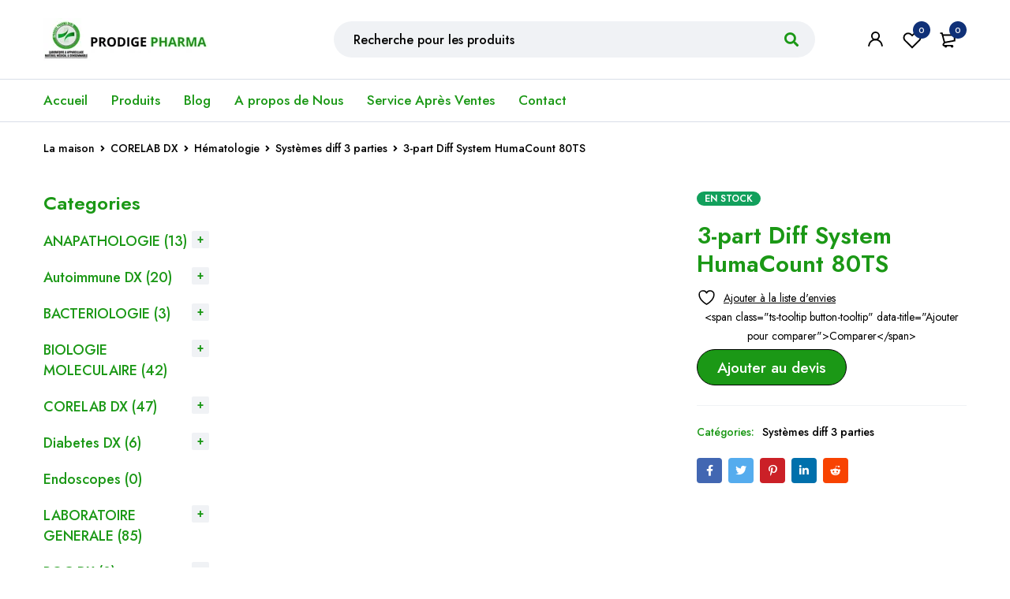

--- FILE ---
content_type: text/html; charset=UTF-8
request_url: https://prodigepharma.com/product/3-part-diff-system-humacount-80ts/
body_size: 36865
content:
<!DOCTYPE html>
<html lang="fr-FR">
<head>
		<meta charset="UTF-8" />

			<meta name="viewport" content="width=device-width, initial-scale=1.0, maximum-scale=1" />
	
	<link rel="profile" href="//gmpg.org/xfn/11" />
					<script>document.documentElement.className = document.documentElement.className + ' yes-js js_active js'</script>
			<meta name='robots' content='index, follow, max-image-preview:large, max-snippet:-1, max-video-preview:-1' />

	<!-- This site is optimized with the Yoast SEO plugin v26.5 - https://yoast.com/wordpress/plugins/seo/ -->
	<title>3-part Diff System HumaCount 80TS - Prodige Pharma</title>
	<link rel="canonical" href="https://prodigepharma.com/product/3-part-diff-system-humacount-80ts/" />
	<meta property="og:locale" content="fr_FR" />
	<meta property="og:type" content="article" />
	<meta property="og:title" content="3-part Diff System HumaCount 80TS - Prodige Pharma" />
	<meta property="og:description" content="Le HumaCount 80TS est le meilleur choix pour les laboratoires moyens, exigeants et disposant d&#8217;un budget limité, y compris dans des contextes de soins à distance. Aucun instrument du marché n&#8217;est aussi rapide et polyvalent pour le même coût par analyse. Grand écran couleur pour un pilotage intuitif Imprimante thermique intégrée Technologie de prévention de [&hellip;]" />
	<meta property="og:url" content="https://prodigepharma.com/product/3-part-diff-system-humacount-80ts/" />
	<meta property="og:site_name" content="Prodige Pharma" />
	<meta property="article:modified_time" content="2023-02-24T12:11:48+00:00" />
	<meta property="og:image" content="https://prodigepharma.com/wp-content/uploads/2023/02/csm_16420-80_HumaCount_80TS_with_Logo_right_f5c6ae94a1.png" />
	<meta property="og:image:width" content="1128" />
	<meta property="og:image:height" content="846" />
	<meta property="og:image:type" content="image/png" />
	<meta name="twitter:card" content="summary_large_image" />
	<meta name="twitter:label1" content="Durée de lecture estimée" />
	<meta name="twitter:data1" content="1 minute" />
	<script type="application/ld+json" class="yoast-schema-graph">{"@context":"https://schema.org","@graph":[{"@type":"WebPage","@id":"https://prodigepharma.com/product/3-part-diff-system-humacount-80ts/","url":"https://prodigepharma.com/product/3-part-diff-system-humacount-80ts/","name":"3-part Diff System HumaCount 80TS - Prodige Pharma","isPartOf":{"@id":"https://prodigepharma.com/#website"},"primaryImageOfPage":{"@id":"https://prodigepharma.com/product/3-part-diff-system-humacount-80ts/#primaryimage"},"image":{"@id":"https://prodigepharma.com/product/3-part-diff-system-humacount-80ts/#primaryimage"},"thumbnailUrl":"https://prodigepharma.com/wp-content/uploads/2023/02/csm_16420-80_HumaCount_80TS_with_Logo_right_f5c6ae94a1.png","datePublished":"2023-02-22T18:40:33+00:00","dateModified":"2023-02-24T12:11:48+00:00","breadcrumb":{"@id":"https://prodigepharma.com/product/3-part-diff-system-humacount-80ts/#breadcrumb"},"inLanguage":"fr-FR","potentialAction":[{"@type":"ReadAction","target":["https://prodigepharma.com/product/3-part-diff-system-humacount-80ts/"]}]},{"@type":"ImageObject","inLanguage":"fr-FR","@id":"https://prodigepharma.com/product/3-part-diff-system-humacount-80ts/#primaryimage","url":"https://prodigepharma.com/wp-content/uploads/2023/02/csm_16420-80_HumaCount_80TS_with_Logo_right_f5c6ae94a1.png","contentUrl":"https://prodigepharma.com/wp-content/uploads/2023/02/csm_16420-80_HumaCount_80TS_with_Logo_right_f5c6ae94a1.png","width":1128,"height":846},{"@type":"BreadcrumbList","@id":"https://prodigepharma.com/product/3-part-diff-system-humacount-80ts/#breadcrumb","itemListElement":[{"@type":"ListItem","position":1,"name":"Accueil","item":"https://prodigepharma.com/"},{"@type":"ListItem","position":2,"name":"Shop","item":"https://prodigepharma.com/shop/"},{"@type":"ListItem","position":3,"name":"3-part Diff System HumaCount 80TS"}]},{"@type":"WebSite","@id":"https://prodigepharma.com/#website","url":"https://prodigepharma.com/","name":"Prodige Pharma","description":"PROMOTION ET D’INFORMATION MEDICALE-MATERIEL MEDICAL-CONSOMMABLE","potentialAction":[{"@type":"SearchAction","target":{"@type":"EntryPoint","urlTemplate":"https://prodigepharma.com/?s={search_term_string}"},"query-input":{"@type":"PropertyValueSpecification","valueRequired":true,"valueName":"search_term_string"}}],"inLanguage":"fr-FR"}]}</script>
	<!-- / Yoast SEO plugin. -->


<link rel='dns-prefetch' href='//fonts.googleapis.com' />
<link rel='preconnect' href='https://fonts.gstatic.com' crossorigin />
<link rel="alternate" type="application/rss+xml" title="Prodige Pharma &raquo; Flux" href="https://prodigepharma.com/feed/" />
<link rel="alternate" title="oEmbed (JSON)" type="application/json+oembed" href="https://prodigepharma.com/wp-json/oembed/1.0/embed?url=https%3A%2F%2Fprodigepharma.com%2Fproduct%2F3-part-diff-system-humacount-80ts%2F" />
<link rel="alternate" title="oEmbed (XML)" type="text/xml+oembed" href="https://prodigepharma.com/wp-json/oembed/1.0/embed?url=https%3A%2F%2Fprodigepharma.com%2Fproduct%2F3-part-diff-system-humacount-80ts%2F&#038;format=xml" />
<style id='wp-img-auto-sizes-contain-inline-css' type='text/css'>
img:is([sizes=auto i],[sizes^="auto," i]){contain-intrinsic-size:3000px 1500px}
/*# sourceURL=wp-img-auto-sizes-contain-inline-css */
</style>
<link rel='stylesheet' id='formidable-css' href='https://prodigepharma.com/wp-admin/admin-ajax.php?action=frmpro_css&#038;ver=1121248' type='text/css' media='all' />
<style id='wp-emoji-styles-inline-css' type='text/css'>

	img.wp-smiley, img.emoji {
		display: inline !important;
		border: none !important;
		box-shadow: none !important;
		height: 1em !important;
		width: 1em !important;
		margin: 0 0.07em !important;
		vertical-align: -0.1em !important;
		background: none !important;
		padding: 0 !important;
	}
/*# sourceURL=wp-emoji-styles-inline-css */
</style>
<link rel='stylesheet' id='wp-block-library-css' href='https://prodigepharma.com/wp-includes/css/dist/block-library/style.min.css?ver=6.9' type='text/css' media='all' />
<link rel='stylesheet' id='wc-blocks-style-css' href='https://prodigepharma.com/wp-content/plugins/woocommerce/assets/client/blocks/wc-blocks.css?ver=wc-10.3.6' type='text/css' media='all' />
<style id='global-styles-inline-css' type='text/css'>
:root{--wp--preset--aspect-ratio--square: 1;--wp--preset--aspect-ratio--4-3: 4/3;--wp--preset--aspect-ratio--3-4: 3/4;--wp--preset--aspect-ratio--3-2: 3/2;--wp--preset--aspect-ratio--2-3: 2/3;--wp--preset--aspect-ratio--16-9: 16/9;--wp--preset--aspect-ratio--9-16: 9/16;--wp--preset--color--black: #000000;--wp--preset--color--cyan-bluish-gray: #abb8c3;--wp--preset--color--white: #ffffff;--wp--preset--color--pale-pink: #f78da7;--wp--preset--color--vivid-red: #cf2e2e;--wp--preset--color--luminous-vivid-orange: #ff6900;--wp--preset--color--luminous-vivid-amber: #fcb900;--wp--preset--color--light-green-cyan: #7bdcb5;--wp--preset--color--vivid-green-cyan: #00d084;--wp--preset--color--pale-cyan-blue: #8ed1fc;--wp--preset--color--vivid-cyan-blue: #0693e3;--wp--preset--color--vivid-purple: #9b51e0;--wp--preset--gradient--vivid-cyan-blue-to-vivid-purple: linear-gradient(135deg,rgb(6,147,227) 0%,rgb(155,81,224) 100%);--wp--preset--gradient--light-green-cyan-to-vivid-green-cyan: linear-gradient(135deg,rgb(122,220,180) 0%,rgb(0,208,130) 100%);--wp--preset--gradient--luminous-vivid-amber-to-luminous-vivid-orange: linear-gradient(135deg,rgb(252,185,0) 0%,rgb(255,105,0) 100%);--wp--preset--gradient--luminous-vivid-orange-to-vivid-red: linear-gradient(135deg,rgb(255,105,0) 0%,rgb(207,46,46) 100%);--wp--preset--gradient--very-light-gray-to-cyan-bluish-gray: linear-gradient(135deg,rgb(238,238,238) 0%,rgb(169,184,195) 100%);--wp--preset--gradient--cool-to-warm-spectrum: linear-gradient(135deg,rgb(74,234,220) 0%,rgb(151,120,209) 20%,rgb(207,42,186) 40%,rgb(238,44,130) 60%,rgb(251,105,98) 80%,rgb(254,248,76) 100%);--wp--preset--gradient--blush-light-purple: linear-gradient(135deg,rgb(255,206,236) 0%,rgb(152,150,240) 100%);--wp--preset--gradient--blush-bordeaux: linear-gradient(135deg,rgb(254,205,165) 0%,rgb(254,45,45) 50%,rgb(107,0,62) 100%);--wp--preset--gradient--luminous-dusk: linear-gradient(135deg,rgb(255,203,112) 0%,rgb(199,81,192) 50%,rgb(65,88,208) 100%);--wp--preset--gradient--pale-ocean: linear-gradient(135deg,rgb(255,245,203) 0%,rgb(182,227,212) 50%,rgb(51,167,181) 100%);--wp--preset--gradient--electric-grass: linear-gradient(135deg,rgb(202,248,128) 0%,rgb(113,206,126) 100%);--wp--preset--gradient--midnight: linear-gradient(135deg,rgb(2,3,129) 0%,rgb(40,116,252) 100%);--wp--preset--font-size--small: 13px;--wp--preset--font-size--medium: 20px;--wp--preset--font-size--large: 36px;--wp--preset--font-size--x-large: 42px;--wp--preset--spacing--20: 0.44rem;--wp--preset--spacing--30: 0.67rem;--wp--preset--spacing--40: 1rem;--wp--preset--spacing--50: 1.5rem;--wp--preset--spacing--60: 2.25rem;--wp--preset--spacing--70: 3.38rem;--wp--preset--spacing--80: 5.06rem;--wp--preset--shadow--natural: 6px 6px 9px rgba(0, 0, 0, 0.2);--wp--preset--shadow--deep: 12px 12px 50px rgba(0, 0, 0, 0.4);--wp--preset--shadow--sharp: 6px 6px 0px rgba(0, 0, 0, 0.2);--wp--preset--shadow--outlined: 6px 6px 0px -3px rgb(255, 255, 255), 6px 6px rgb(0, 0, 0);--wp--preset--shadow--crisp: 6px 6px 0px rgb(0, 0, 0);}:where(.is-layout-flex){gap: 0.5em;}:where(.is-layout-grid){gap: 0.5em;}body .is-layout-flex{display: flex;}.is-layout-flex{flex-wrap: wrap;align-items: center;}.is-layout-flex > :is(*, div){margin: 0;}body .is-layout-grid{display: grid;}.is-layout-grid > :is(*, div){margin: 0;}:where(.wp-block-columns.is-layout-flex){gap: 2em;}:where(.wp-block-columns.is-layout-grid){gap: 2em;}:where(.wp-block-post-template.is-layout-flex){gap: 1.25em;}:where(.wp-block-post-template.is-layout-grid){gap: 1.25em;}.has-black-color{color: var(--wp--preset--color--black) !important;}.has-cyan-bluish-gray-color{color: var(--wp--preset--color--cyan-bluish-gray) !important;}.has-white-color{color: var(--wp--preset--color--white) !important;}.has-pale-pink-color{color: var(--wp--preset--color--pale-pink) !important;}.has-vivid-red-color{color: var(--wp--preset--color--vivid-red) !important;}.has-luminous-vivid-orange-color{color: var(--wp--preset--color--luminous-vivid-orange) !important;}.has-luminous-vivid-amber-color{color: var(--wp--preset--color--luminous-vivid-amber) !important;}.has-light-green-cyan-color{color: var(--wp--preset--color--light-green-cyan) !important;}.has-vivid-green-cyan-color{color: var(--wp--preset--color--vivid-green-cyan) !important;}.has-pale-cyan-blue-color{color: var(--wp--preset--color--pale-cyan-blue) !important;}.has-vivid-cyan-blue-color{color: var(--wp--preset--color--vivid-cyan-blue) !important;}.has-vivid-purple-color{color: var(--wp--preset--color--vivid-purple) !important;}.has-black-background-color{background-color: var(--wp--preset--color--black) !important;}.has-cyan-bluish-gray-background-color{background-color: var(--wp--preset--color--cyan-bluish-gray) !important;}.has-white-background-color{background-color: var(--wp--preset--color--white) !important;}.has-pale-pink-background-color{background-color: var(--wp--preset--color--pale-pink) !important;}.has-vivid-red-background-color{background-color: var(--wp--preset--color--vivid-red) !important;}.has-luminous-vivid-orange-background-color{background-color: var(--wp--preset--color--luminous-vivid-orange) !important;}.has-luminous-vivid-amber-background-color{background-color: var(--wp--preset--color--luminous-vivid-amber) !important;}.has-light-green-cyan-background-color{background-color: var(--wp--preset--color--light-green-cyan) !important;}.has-vivid-green-cyan-background-color{background-color: var(--wp--preset--color--vivid-green-cyan) !important;}.has-pale-cyan-blue-background-color{background-color: var(--wp--preset--color--pale-cyan-blue) !important;}.has-vivid-cyan-blue-background-color{background-color: var(--wp--preset--color--vivid-cyan-blue) !important;}.has-vivid-purple-background-color{background-color: var(--wp--preset--color--vivid-purple) !important;}.has-black-border-color{border-color: var(--wp--preset--color--black) !important;}.has-cyan-bluish-gray-border-color{border-color: var(--wp--preset--color--cyan-bluish-gray) !important;}.has-white-border-color{border-color: var(--wp--preset--color--white) !important;}.has-pale-pink-border-color{border-color: var(--wp--preset--color--pale-pink) !important;}.has-vivid-red-border-color{border-color: var(--wp--preset--color--vivid-red) !important;}.has-luminous-vivid-orange-border-color{border-color: var(--wp--preset--color--luminous-vivid-orange) !important;}.has-luminous-vivid-amber-border-color{border-color: var(--wp--preset--color--luminous-vivid-amber) !important;}.has-light-green-cyan-border-color{border-color: var(--wp--preset--color--light-green-cyan) !important;}.has-vivid-green-cyan-border-color{border-color: var(--wp--preset--color--vivid-green-cyan) !important;}.has-pale-cyan-blue-border-color{border-color: var(--wp--preset--color--pale-cyan-blue) !important;}.has-vivid-cyan-blue-border-color{border-color: var(--wp--preset--color--vivid-cyan-blue) !important;}.has-vivid-purple-border-color{border-color: var(--wp--preset--color--vivid-purple) !important;}.has-vivid-cyan-blue-to-vivid-purple-gradient-background{background: var(--wp--preset--gradient--vivid-cyan-blue-to-vivid-purple) !important;}.has-light-green-cyan-to-vivid-green-cyan-gradient-background{background: var(--wp--preset--gradient--light-green-cyan-to-vivid-green-cyan) !important;}.has-luminous-vivid-amber-to-luminous-vivid-orange-gradient-background{background: var(--wp--preset--gradient--luminous-vivid-amber-to-luminous-vivid-orange) !important;}.has-luminous-vivid-orange-to-vivid-red-gradient-background{background: var(--wp--preset--gradient--luminous-vivid-orange-to-vivid-red) !important;}.has-very-light-gray-to-cyan-bluish-gray-gradient-background{background: var(--wp--preset--gradient--very-light-gray-to-cyan-bluish-gray) !important;}.has-cool-to-warm-spectrum-gradient-background{background: var(--wp--preset--gradient--cool-to-warm-spectrum) !important;}.has-blush-light-purple-gradient-background{background: var(--wp--preset--gradient--blush-light-purple) !important;}.has-blush-bordeaux-gradient-background{background: var(--wp--preset--gradient--blush-bordeaux) !important;}.has-luminous-dusk-gradient-background{background: var(--wp--preset--gradient--luminous-dusk) !important;}.has-pale-ocean-gradient-background{background: var(--wp--preset--gradient--pale-ocean) !important;}.has-electric-grass-gradient-background{background: var(--wp--preset--gradient--electric-grass) !important;}.has-midnight-gradient-background{background: var(--wp--preset--gradient--midnight) !important;}.has-small-font-size{font-size: var(--wp--preset--font-size--small) !important;}.has-medium-font-size{font-size: var(--wp--preset--font-size--medium) !important;}.has-large-font-size{font-size: var(--wp--preset--font-size--large) !important;}.has-x-large-font-size{font-size: var(--wp--preset--font-size--x-large) !important;}
/*# sourceURL=global-styles-inline-css */
</style>

<style id='classic-theme-styles-inline-css' type='text/css'>
/*! This file is auto-generated */
.wp-block-button__link{color:#fff;background-color:#32373c;border-radius:9999px;box-shadow:none;text-decoration:none;padding:calc(.667em + 2px) calc(1.333em + 2px);font-size:1.125em}.wp-block-file__button{background:#32373c;color:#fff;text-decoration:none}
/*# sourceURL=/wp-includes/css/classic-themes.min.css */
</style>
<link rel='stylesheet' id='contact-form-7-css' href='https://prodigepharma.com/wp-content/plugins/contact-form-7/includes/css/styles.css?ver=6.1.4' type='text/css' media='all' />
<link rel='stylesheet' id='js_composer_front-css' href='https://prodigepharma.com/wp-content/plugins/js_composer/assets/css/js_composer.min.css?ver=6.10.0' type='text/css' media='all' />
<link rel='stylesheet' id='ts-shortcode-css' href='https://prodigepharma.com/wp-content/plugins/themesky/css/shortcode.css?ver=1.2.0' type='text/css' media='all' />
<link rel='stylesheet' id='owl-carousel-css' href='https://prodigepharma.com/wp-content/plugins/themesky/css/owl.carousel.css?ver=1.2.0' type='text/css' media='all' />
<link rel='stylesheet' id='photoswipe-css' href='https://prodigepharma.com/wp-content/plugins/woocommerce/assets/css/photoswipe/photoswipe.min.css?ver=10.3.6' type='text/css' media='all' />
<link rel='stylesheet' id='photoswipe-default-skin-css' href='https://prodigepharma.com/wp-content/plugins/woocommerce/assets/css/photoswipe/default-skin/default-skin.min.css?ver=10.3.6' type='text/css' media='all' />
<link rel='stylesheet' id='woocommerce-layout-css' href='https://prodigepharma.com/wp-content/plugins/woocommerce/assets/css/woocommerce-layout.css?ver=10.3.6' type='text/css' media='all' />
<link rel='stylesheet' id='woocommerce-smallscreen-css' href='https://prodigepharma.com/wp-content/plugins/woocommerce/assets/css/woocommerce-smallscreen.css?ver=10.3.6' type='text/css' media='only screen and (max-width: 768px)' />
<link rel='stylesheet' id='woocommerce-general-css' href='https://prodigepharma.com/wp-content/plugins/woocommerce/assets/css/woocommerce.css?ver=10.3.6' type='text/css' media='all' />
<style id='woocommerce-inline-inline-css' type='text/css'>
.woocommerce form .form-row .required { visibility: visible; }
/*# sourceURL=woocommerce-inline-inline-css */
</style>
<link rel='stylesheet' id='yith_ywraq_frontend-css' href='https://prodigepharma.com/wp-content/plugins/yith-woocommerce-request-a-quote/assets/css/frontend.css?ver=2.45.0' type='text/css' media='all' />
<style id='yith_ywraq_frontend-inline-css' type='text/css'>
.woocommerce .add-request-quote-button.button, .woocommerce .add-request-quote-button-addons.button, .yith-wceop-ywraq-button-wrapper .add-request-quote-button.button, .yith-wceop-ywraq-button-wrapper .add-request-quote-button-addons.button{
    background-color: rgb(27,152,22)!important;
    color: rgb(255,255,255)!important;
}
.woocommerce .add-request-quote-button.button:hover,  .woocommerce .add-request-quote-button-addons.button:hover,.yith-wceop-ywraq-button-wrapper .add-request-quote-button.button:hover,  .yith-wceop-ywraq-button-wrapper .add-request-quote-button-addons.button:hover{
    background-color: rgb(0,0,0)!important;
    color: #ffffff!important;
}

.woocommerce.single-product button.single_add_to_cart_button.button {margin-right: 5px;}
	.woocommerce.single-product .product .yith-ywraq-add-to-quote {display: inline-block; vertical-align: middle;margin-top: 5px;}
	
.cart button.single_add_to_cart_button{
	                 display:none!important;
	                }
/*# sourceURL=yith_ywraq_frontend-inline-css */
</style>
<link rel='stylesheet' id='jquery-selectBox-css' href='https://prodigepharma.com/wp-content/plugins/yith-woocommerce-wishlist/assets/css/jquery.selectBox.css?ver=1.2.0' type='text/css' media='all' />
<link rel='stylesheet' id='woocommerce_prettyPhoto_css-css' href='//prodigepharma.com/wp-content/plugins/woocommerce/assets/css/prettyPhoto.css?ver=3.1.6' type='text/css' media='all' />
<link rel='stylesheet' id='yith-wcwl-main-css' href='https://prodigepharma.com/wp-content/plugins/yith-woocommerce-wishlist/assets/css/style.css?ver=4.11.0' type='text/css' media='all' />
<style id='yith-wcwl-main-inline-css' type='text/css'>
 :root { --rounded-corners-radius: 16px; --add-to-cart-rounded-corners-radius: 16px; --color-headers-background: #F4F4F4; --feedback-duration: 3s } 
 :root { --rounded-corners-radius: 16px; --add-to-cart-rounded-corners-radius: 16px; --color-headers-background: #F4F4F4; --feedback-duration: 3s } 
/*# sourceURL=yith-wcwl-main-inline-css */
</style>
<link rel='stylesheet' id='brands-styles-css' href='https://prodigepharma.com/wp-content/plugins/woocommerce/assets/css/brands.css?ver=10.3.6' type='text/css' media='all' />
<link rel='stylesheet' id='jquery-fixedheadertable-style-css' href='https://prodigepharma.com/wp-content/plugins/yith-woocommerce-compare/assets/css/jquery.dataTables.css?ver=1.10.18' type='text/css' media='all' />
<link rel='stylesheet' id='yith_woocompare_page-css' href='https://prodigepharma.com/wp-content/plugins/yith-woocommerce-compare/assets/css/compare.css?ver=3.6.0' type='text/css' media='all' />
<link rel='stylesheet' id='yith-woocompare-widget-css' href='https://prodigepharma.com/wp-content/plugins/yith-woocommerce-compare/assets/css/widget.css?ver=3.6.0' type='text/css' media='all' />
<link rel="preload" as="style" href="https://fonts.googleapis.com/css?family=Jost:500,600,700,400&#038;display=swap&#038;ver=1686670532" /><link rel="stylesheet" href="https://fonts.googleapis.com/css?family=Jost:500,600,700,400&#038;display=swap&#038;ver=1686670532" media="print" onload="this.media='all'"><noscript><link rel="stylesheet" href="https://fonts.googleapis.com/css?family=Jost:500,600,700,400&#038;display=swap&#038;ver=1686670532" /></noscript><link rel='stylesheet' id='font-awesome-5-css' href='https://prodigepharma.com/wp-content/themes/mymedi/css/fontawesome.min.css?ver=1.3.7' type='text/css' media='all' />
<link rel='stylesheet' id='mymedi-reset-css' href='https://prodigepharma.com/wp-content/themes/mymedi/css/reset.css?ver=1.3.7' type='text/css' media='all' />
<link rel='stylesheet' id='mymedi-style-css' href='https://prodigepharma.com/wp-content/themes/mymedi/style.css?ver=1.3.7' type='text/css' media='all' />
<style id='mymedi-style-inline-css' type='text/css'>
.vc_custom_1604049827072{margin-bottom: 50px !important;background-color: #f0f2f5 !important;border-radius: 4px !important;}.vc_custom_1596765638380{margin-bottom: 15px !important;}.vc_custom_1604288312820{border-top-width: 0px !important;border-right-width: 1px !important;border-bottom-width: 0px !important;border-left-width: 0px !important;padding-top: 10px !important;padding-bottom: 10px !important;border-left-color: rgba(16,49,120,0.1) !important;border-left-style: solid !important;border-right-color: rgba(16,49,120,0.1) !important;border-right-style: solid !important;border-top-color: rgba(16,49,120,0.1) !important;border-top-style: solid !important;border-bottom-color: rgba(16,49,120,0.1) !important;border-bottom-style: solid !important;}.vc_custom_1604288305436{border-top-width: 0px !important;border-right-width: 1px !important;border-bottom-width: 0px !important;border-left-width: 0px !important;padding-top: 10px !important;padding-bottom: 10px !important;border-left-color: rgba(16,49,120,0.1) !important;border-left-style: solid !important;border-right-color: rgba(16,49,120,0.1) !important;border-right-style: solid !important;border-top-color: rgba(16,49,120,0.1) !important;border-top-style: solid !important;border-bottom-color: rgba(16,49,120,0.1) !important;border-bottom-style: solid !important;}.vc_custom_1597915666316{padding-top: 10px !important;padding-bottom: 10px !important;}.vc_custom_1604653865662{border-left-width: 1px !important;padding-left: 40px !important;border-left-color: #f0f2f5 !important;border-left-style: solid !important;}.vc_custom_1604289343774{margin-bottom: 15px !important;}.vc_custom_1604282212062{margin-bottom: 15px !important;}.vc_custom_1604052118426{margin-bottom: 0px !important;}.vc_custom_1604287108956{margin-bottom: 40px !important;}.vc_custom_1596621074116{margin-top: 10px !important;margin-bottom: 5px !important;}.vc_custom_1598243709764{margin-bottom: 0px !important;}
.menu-item-17513 > a > .menu-sub-label{background-color: #12a05c;}.menu-item-17513 > a > .menu-sub-label:before{border-left-color: #12a05c;border-right-color: #12a05c;}.menu-item-17514 > a > .menu-sub-label{background-color: #12a05c;}.menu-item-17514 > a > .menu-sub-label:before{border-left-color: #12a05c;border-right-color: #12a05c;}.menu-item-17584 > a > .menu-sub-label{background-color: #12a05c;}.menu-item-17584 > a > .menu-sub-label:before{border-left-color: #12a05c;border-right-color: #12a05c;}.menu-item-17585 > a > .menu-sub-label{background-color: #12a05c;}.menu-item-17585 > a > .menu-sub-label:before{border-left-color: #12a05c;border-right-color: #12a05c;}.menu-item-17586 > a > .menu-sub-label{background-color: #12a05c;}.menu-item-17586 > a > .menu-sub-label:before{border-left-color: #12a05c;border-right-color: #12a05c;}.menu-item-17515 > a > .menu-sub-label{background-color: #13a05d;}.menu-item-17515 > a > .menu-sub-label:before{border-left-color: #13a05d;border-right-color: #13a05d;}.menu-item-17516 > a > .menu-sub-label{background-color: #13a05d;}.menu-item-17516 > a > .menu-sub-label:before{border-left-color: #13a05d;border-right-color: #13a05d;}.menu-item-17587 > a > .menu-sub-label{background-color: #12a05c;}.menu-item-17587 > a > .menu-sub-label:before{border-left-color: #12a05c;border-right-color: #12a05c;}.menu-item-17588 > a > .menu-sub-label{background-color: #12a05c;}.menu-item-17588 > a > .menu-sub-label:before{border-left-color: #12a05c;border-right-color: #12a05c;}.menu-item-17589 > a > .menu-sub-label{background-color: #12a05c;}.menu-item-17589 > a > .menu-sub-label:before{border-left-color: #12a05c;border-right-color: #12a05c;}
/*# sourceURL=mymedi-style-inline-css */
</style>
<link rel='stylesheet' id='mymedi-responsive-css' href='https://prodigepharma.com/wp-content/themes/mymedi/css/responsive.css?ver=1.3.7' type='text/css' media='all' />
<link rel='stylesheet' id='mymedi-dynamic-css-css' href='https://prodigepharma.com/wp-content/uploads/mymedi.css?ver=1686670532' type='text/css' media='all' />
<script type="text/template" id="tmpl-variation-template">
	<div class="woocommerce-variation-description">{{{ data.variation.variation_description }}}</div>
	<div class="woocommerce-variation-price">{{{ data.variation.price_html }}}</div>
	<div class="woocommerce-variation-availability">{{{ data.variation.availability_html }}}</div>
</script>
<script type="text/template" id="tmpl-unavailable-variation-template">
	<p role="alert">Désolé, ce produit n&#039;est pas disponible. Veuillez choisir une autre combinaison.</p>
</script>
<script type="text/javascript" src="https://prodigepharma.com/wp-includes/js/jquery/jquery.min.js?ver=3.7.1" id="jquery-core-js"></script>
<script type="text/javascript" src="https://prodigepharma.com/wp-includes/js/jquery/jquery-migrate.min.js?ver=3.4.1" id="jquery-migrate-js"></script>
<script type="text/javascript" src="https://prodigepharma.com/wp-content/plugins/woocommerce/assets/js/jquery-blockui/jquery.blockUI.min.js?ver=2.7.0-wc.10.3.6" id="wc-jquery-blockui-js" data-wp-strategy="defer"></script>
<script type="text/javascript" id="wc-add-to-cart-js-extra">
/* <![CDATA[ */
var wc_add_to_cart_params = {"ajax_url":"/wp-admin/admin-ajax.php","wc_ajax_url":"/?wc-ajax=%%endpoint%%&elementor_page_id=17695","i18n_view_cart":"Voir le panier","cart_url":"https://prodigepharma.com/cart-2/","is_cart":"","cart_redirect_after_add":"no"};
//# sourceURL=wc-add-to-cart-js-extra
/* ]]> */
</script>
<script type="text/javascript" src="https://prodigepharma.com/wp-content/plugins/woocommerce/assets/js/frontend/add-to-cart.min.js?ver=10.3.6" id="wc-add-to-cart-js" data-wp-strategy="defer"></script>
<script type="text/javascript" src="https://prodigepharma.com/wp-content/plugins/woocommerce/assets/js/zoom/jquery.zoom.min.js?ver=1.7.21-wc.10.3.6" id="wc-zoom-js" defer="defer" data-wp-strategy="defer"></script>
<script type="text/javascript" src="https://prodigepharma.com/wp-content/plugins/woocommerce/assets/js/flexslider/jquery.flexslider.min.js?ver=2.7.2-wc.10.3.6" id="wc-flexslider-js" defer="defer" data-wp-strategy="defer"></script>
<script type="text/javascript" src="https://prodigepharma.com/wp-content/plugins/woocommerce/assets/js/photoswipe/photoswipe.min.js?ver=4.1.1-wc.10.3.6" id="wc-photoswipe-js" defer="defer" data-wp-strategy="defer"></script>
<script type="text/javascript" src="https://prodigepharma.com/wp-content/plugins/woocommerce/assets/js/photoswipe/photoswipe-ui-default.min.js?ver=4.1.1-wc.10.3.6" id="wc-photoswipe-ui-default-js" defer="defer" data-wp-strategy="defer"></script>
<script type="text/javascript" id="wc-single-product-js-extra">
/* <![CDATA[ */
var wc_single_product_params = {"i18n_required_rating_text":"Veuillez s\u00e9lectionner une notation","i18n_rating_options":["1\u00a0\u00e9toile sur 5","2\u00a0\u00e9toiles sur 5","3\u00a0\u00e9toiles sur 5","4\u00a0\u00e9toiles sur 5","5\u00a0\u00e9toiles sur 5"],"i18n_product_gallery_trigger_text":"Voir la galerie d\u2019images en plein \u00e9cran","review_rating_required":"yes","flexslider":{"rtl":false,"animation":"slide","smoothHeight":true,"directionNav":false,"controlNav":"thumbnails","slideshow":false,"animationSpeed":500,"animationLoop":false,"allowOneSlide":false},"zoom_enabled":"1","zoom_options":[],"photoswipe_enabled":"1","photoswipe_options":{"shareEl":false,"closeOnScroll":false,"history":false,"hideAnimationDuration":0,"showAnimationDuration":0},"flexslider_enabled":"1"};
//# sourceURL=wc-single-product-js-extra
/* ]]> */
</script>
<script type="text/javascript" src="https://prodigepharma.com/wp-content/plugins/woocommerce/assets/js/frontend/single-product.min.js?ver=10.3.6" id="wc-single-product-js" defer="defer" data-wp-strategy="defer"></script>
<script type="text/javascript" src="https://prodigepharma.com/wp-content/plugins/woocommerce/assets/js/js-cookie/js.cookie.min.js?ver=2.1.4-wc.10.3.6" id="wc-js-cookie-js" defer="defer" data-wp-strategy="defer"></script>
<script type="text/javascript" id="woocommerce-js-extra">
/* <![CDATA[ */
var woocommerce_params = {"ajax_url":"/wp-admin/admin-ajax.php","wc_ajax_url":"/?wc-ajax=%%endpoint%%&elementor_page_id=17695","i18n_password_show":"Afficher le mot de passe","i18n_password_hide":"Masquer le mot de passe"};
//# sourceURL=woocommerce-js-extra
/* ]]> */
</script>
<script type="text/javascript" src="https://prodigepharma.com/wp-content/plugins/woocommerce/assets/js/frontend/woocommerce.min.js?ver=10.3.6" id="woocommerce-js" defer="defer" data-wp-strategy="defer"></script>
<script type="text/javascript" src="https://prodigepharma.com/wp-content/plugins/js_composer/assets/js/vendors/woocommerce-add-to-cart.js?ver=6.10.0" id="vc_woocommerce-add-to-cart-js-js"></script>
<script type="text/javascript" src="https://prodigepharma.com/wp-includes/js/underscore.min.js?ver=1.13.7" id="underscore-js"></script>
<script type="text/javascript" id="wp-util-js-extra">
/* <![CDATA[ */
var _wpUtilSettings = {"ajax":{"url":"/wp-admin/admin-ajax.php"}};
//# sourceURL=wp-util-js-extra
/* ]]> */
</script>
<script type="text/javascript" src="https://prodigepharma.com/wp-includes/js/wp-util.min.js?ver=6.9" id="wp-util-js"></script>
<script type="text/javascript" id="wc-add-to-cart-variation-js-extra">
/* <![CDATA[ */
var wc_add_to_cart_variation_params = {"wc_ajax_url":"/?wc-ajax=%%endpoint%%&elementor_page_id=17695","i18n_no_matching_variations_text":"D\u00e9sol\u00e9, aucun produit correspondant \u00e0 votre s\u00e9lection. Veuillez choisir une autre combinaison.","i18n_make_a_selection_text":"Veuillez s\u00e9lectionner certaines options du produit avant d'ajouter ce produit \u00e0 votre panier.","i18n_unavailable_text":"D\u00e9sol\u00e9, ce produit n'est pas disponible. Veuillez choisir une autre combinaison.","i18n_reset_alert_text":"Votre s\u00e9lection a \u00e9t\u00e9 r\u00e9initialis\u00e9e. Veuillez s\u00e9lectionner des options du produit avant de l\u2019ajouter \u00e0 votre panier."};
//# sourceURL=wc-add-to-cart-variation-js-extra
/* ]]> */
</script>
<script type="text/javascript" src="https://prodigepharma.com/wp-content/plugins/woocommerce/assets/js/frontend/add-to-cart-variation.min.js?ver=10.3.6" id="wc-add-to-cart-variation-js" defer="defer" data-wp-strategy="defer"></script>
<link rel="https://api.w.org/" href="https://prodigepharma.com/wp-json/" /><link rel="alternate" title="JSON" type="application/json" href="https://prodigepharma.com/wp-json/wp/v2/product/17695" /><link rel="EditURI" type="application/rsd+xml" title="RSD" href="https://prodigepharma.com/xmlrpc.php?rsd" />
<meta name="generator" content="WordPress 6.9" />
<meta name="generator" content="WooCommerce 10.3.6" />
<link rel='shortlink' href='https://prodigepharma.com/?p=17695' />
<meta name="generator" content="Redux 4.5.9" /><script type="text/javascript">document.documentElement.className += " js";</script>
	<noscript><style>.woocommerce-product-gallery{ opacity: 1 !important; }</style></noscript>
	<meta name="generator" content="Elementor 3.33.2; features: additional_custom_breakpoints; settings: css_print_method-external, google_font-enabled, font_display-swap">
			<style>
				.e-con.e-parent:nth-of-type(n+4):not(.e-lazyloaded):not(.e-no-lazyload),
				.e-con.e-parent:nth-of-type(n+4):not(.e-lazyloaded):not(.e-no-lazyload) * {
					background-image: none !important;
				}
				@media screen and (max-height: 1024px) {
					.e-con.e-parent:nth-of-type(n+3):not(.e-lazyloaded):not(.e-no-lazyload),
					.e-con.e-parent:nth-of-type(n+3):not(.e-lazyloaded):not(.e-no-lazyload) * {
						background-image: none !important;
					}
				}
				@media screen and (max-height: 640px) {
					.e-con.e-parent:nth-of-type(n+2):not(.e-lazyloaded):not(.e-no-lazyload),
					.e-con.e-parent:nth-of-type(n+2):not(.e-lazyloaded):not(.e-no-lazyload) * {
						background-image: none !important;
					}
				}
			</style>
			<meta name="generator" content="Powered by WPBakery Page Builder - drag and drop page builder for WordPress."/>
<meta name="generator" content="Powered by Slider Revolution 6.6.8 - responsive, Mobile-Friendly Slider Plugin for WordPress with comfortable drag and drop interface." />
<link rel="icon" href="https://prodigepharma.com/wp-content/uploads/2023/02/cropped-LOGO-PRODIGE-PHARMEPlan-de-travail-1-32x32.png" sizes="32x32" />
<link rel="icon" href="https://prodigepharma.com/wp-content/uploads/2023/02/cropped-LOGO-PRODIGE-PHARMEPlan-de-travail-1-192x192.png" sizes="192x192" />
<link rel="apple-touch-icon" href="https://prodigepharma.com/wp-content/uploads/2023/02/cropped-LOGO-PRODIGE-PHARMEPlan-de-travail-1-180x180.png" />
<meta name="msapplication-TileImage" content="https://prodigepharma.com/wp-content/uploads/2023/02/cropped-LOGO-PRODIGE-PHARMEPlan-de-travail-1-270x270.png" />
<script>function setREVStartSize(e){
			//window.requestAnimationFrame(function() {
				window.RSIW = window.RSIW===undefined ? window.innerWidth : window.RSIW;
				window.RSIH = window.RSIH===undefined ? window.innerHeight : window.RSIH;
				try {
					var pw = document.getElementById(e.c).parentNode.offsetWidth,
						newh;
					pw = pw===0 || isNaN(pw) || (e.l=="fullwidth" || e.layout=="fullwidth") ? window.RSIW : pw;
					e.tabw = e.tabw===undefined ? 0 : parseInt(e.tabw);
					e.thumbw = e.thumbw===undefined ? 0 : parseInt(e.thumbw);
					e.tabh = e.tabh===undefined ? 0 : parseInt(e.tabh);
					e.thumbh = e.thumbh===undefined ? 0 : parseInt(e.thumbh);
					e.tabhide = e.tabhide===undefined ? 0 : parseInt(e.tabhide);
					e.thumbhide = e.thumbhide===undefined ? 0 : parseInt(e.thumbhide);
					e.mh = e.mh===undefined || e.mh=="" || e.mh==="auto" ? 0 : parseInt(e.mh,0);
					if(e.layout==="fullscreen" || e.l==="fullscreen")
						newh = Math.max(e.mh,window.RSIH);
					else{
						e.gw = Array.isArray(e.gw) ? e.gw : [e.gw];
						for (var i in e.rl) if (e.gw[i]===undefined || e.gw[i]===0) e.gw[i] = e.gw[i-1];
						e.gh = e.el===undefined || e.el==="" || (Array.isArray(e.el) && e.el.length==0)? e.gh : e.el;
						e.gh = Array.isArray(e.gh) ? e.gh : [e.gh];
						for (var i in e.rl) if (e.gh[i]===undefined || e.gh[i]===0) e.gh[i] = e.gh[i-1];
											
						var nl = new Array(e.rl.length),
							ix = 0,
							sl;
						e.tabw = e.tabhide>=pw ? 0 : e.tabw;
						e.thumbw = e.thumbhide>=pw ? 0 : e.thumbw;
						e.tabh = e.tabhide>=pw ? 0 : e.tabh;
						e.thumbh = e.thumbhide>=pw ? 0 : e.thumbh;
						for (var i in e.rl) nl[i] = e.rl[i]<window.RSIW ? 0 : e.rl[i];
						sl = nl[0];
						for (var i in nl) if (sl>nl[i] && nl[i]>0) { sl = nl[i]; ix=i;}
						var m = pw>(e.gw[ix]+e.tabw+e.thumbw) ? 1 : (pw-(e.tabw+e.thumbw)) / (e.gw[ix]);
						newh =  (e.gh[ix] * m) + (e.tabh + e.thumbh);
					}
					var el = document.getElementById(e.c);
					if (el!==null && el) el.style.height = newh+"px";
					el = document.getElementById(e.c+"_wrapper");
					if (el!==null && el) {
						el.style.height = newh+"px";
						el.style.display = "block";
					}
				} catch(e){
					console.log("Failure at Presize of Slider:" + e)
				}
			//});
		  };</script>
<noscript><style> .wpb_animate_when_almost_visible { opacity: 1; }</style></noscript><link rel='stylesheet' id='rs-plugin-settings-css' href='https://prodigepharma.com/wp-content/plugins/revslider/public/assets/css/rs6.css?ver=6.6.8' type='text/css' media='all' />
<style id='rs-plugin-settings-inline-css' type='text/css'>
#rs-demo-id {}
/*# sourceURL=rs-plugin-settings-inline-css */
</style>
</head>
<body class="wp-singular product-template-default single single-product postid-17695 wp-theme-mymedi theme-mymedi woocommerce woocommerce-page woocommerce-no-js header-fullwidth main-content-fullwidth header-v1 product-label-rectangle product-style-1 ts_desktop wpb-js-composer js-comp-ver-6.10.0 vc_responsive elementor-default elementor-kit-">
<div id="page" class="hfeed site">

		
			
			
		<!-- Page Slider -->
				
		<!-- Search Full Width -->
					
				<div id="ts-search-sidebar" class="ts-floating-sidebar">
					<div class="overlay"></div>
					<div class="ts-sidebar-content">
						<span class="close"></span>
						
						<div class="ts-search-by-category woocommerce">
							<h2 class="title">Recherche </h2>
							<form method="get" action="https://prodigepharma.com/" id="searchform-176">
	<div class="search-table">
		<div class="search-field search-content">
			<input type="text" value="" name="s" id="s-176" placeholder="Recherche pour les produits" autocomplete="off" />
						<input type="hidden" name="post_type" value="product" />
					</div>
		<div class="search-button">
			<input type="submit" id="searchsubmit-176" value="Recherche" />
		</div>
	</div>
</form>							<div class="ts-search-result-container"></div>
						</div>
					</div>
				</div>
		
				
		<!-- Mobile Menu -->
		<div id="group-icon-header" class="ts-floating-sidebar mobile-menu-wrapper hidden ">
		
					
			<div class="ts-sidebar-content">
				
				<div class="ts-menu">
					<div class="menu-main-mobile">
						<nav class="mobile-menu"><ul id="menu-prodige-pharma" class="menu"><li id="menu-item-17361" class="menu-item menu-item-type-custom menu-item-object-custom menu-item-home menu-item-17361 ts-normal-menu">
	<a href="http://prodigepharma.com/"><span class="menu-label" data-hover="Accueil">Accueil</span></a></li>
<li id="menu-item-18483" class="menu-item menu-item-type-post_type menu-item-object-page menu-item-18483 ts-normal-menu">
	<a href="https://prodigepharma.com/categorie-de-produits/"><span class="menu-label" data-hover="Produits">Produits</span></a></li>
<li id="menu-item-16634" class="menu-item menu-item-type-post_type menu-item-object-page menu-item-16634 ts-normal-menu">
	<a href="https://prodigepharma.com/blog/"><span class="menu-label" data-hover="Blog">Blog</span></a></li>
<li id="menu-item-17756" class="menu-item menu-item-type-post_type menu-item-object-page menu-item-17756 ts-normal-menu">
	<a href="https://prodigepharma.com/a-propos-de-nous/"><span class="menu-label" data-hover="A propos de Nous">A propos de Nous</span></a></li>
<li id="menu-item-18265" class="menu-item menu-item-type-post_type menu-item-object-page menu-item-18265 ts-normal-menu">
	<a href="https://prodigepharma.com/sav/"><span class="menu-label" data-hover="Service Après Ventes">Service Après Ventes</span></a></li>
<li id="menu-item-16329" class="menu-item menu-item-type-post_type menu-item-object-page menu-item-16329 ts-normal-menu">
	<a href="https://prodigepharma.com/contact-us/"><span class="menu-label" data-hover="Contact">Contact</span></a></li>
</ul></nav>					</div>
				</div>
				
				<div class="group-button-header">
				
					
										
										<div class="header-contact">
											</div>
										
										
										
				</div>
				
			</div>

		</div>
		
		<!-- Group Icons Bottom -->
					
			<div id="ts-group-icons-header" class="ts-group-icons-header visible-phone">
				
				<!-- Menu Icon -->
				<div class="ts-group-meta-icon-toggle">
					<span class="ic-mobile-menu-button">
						<svg width="46" height="46" viewBox="0 0 46 46" fill="none" xmlns="http://www.w3.org/2000/svg">
						<path d="M33.0652 17H12.6124C12.2449 17 12 16.8947 12 16.7368V15.2632C12 15.1053 12.2449 15 12.6124 15H33.1876C33.5551 15 33.8 15.1053 33.8 15.2632V16.7368C33.6775 16.8947 33.4326 17 33.0652 17Z" fill="#FF9923"/>
						<path d="M33.0652 24H12.6124C12.2449 24 12 23.8947 12 23.7368V22.2632C12 22.1053 12.2449 22 12.6124 22H33.1876C33.5551 22 33.8 22.1053 33.8 22.2632V23.7368C33.6775 23.8421 33.4326 24 33.0652 24Z" fill="#FF9923"/>
						<path d="M33.0652 31H12.6124C12.2449 31 12 30.8947 12 30.7368V29.2632C12 29.1053 12.2449 29 12.6124 29H33.1876C33.5551 29 33.8 29.1053 33.8 29.2632V30.7368C33.6775 30.8947 33.4326 31 33.0652 31Z" fill="#FF9923"/>
						</svg>
					</span>
					<span class="ic-mobile-menu-close-button">
						<svg width="46" height="46" viewBox="0 0 46 46" fill="none" xmlns="http://www.w3.org/2000/svg">
						<path d="M29.7546 31.1689L15.2923 16.7066C15.0325 16.4468 14.9337 16.1991 15.0454 16.0875L16.0874 15.0454C16.1991 14.9338 16.4467 15.0326 16.7065 15.2924L31.2554 29.8413C31.5152 30.1011 31.614 30.3487 31.5024 30.4604L30.4603 31.5024C30.2993 31.4902 30.0144 31.4287 29.7546 31.1689Z" fill="#103178"/>
						<path d="M16.7934 31.1689L31.2557 16.7066C31.5155 16.4468 31.6143 16.1991 31.5026 16.0875L30.4606 15.0454C30.3489 14.9338 30.1013 15.0326 29.8415 15.2924L15.2926 29.8413C15.0328 30.1011 14.934 30.3487 15.0456 30.4604L16.0877 31.5024C16.2487 31.4902 16.5336 31.4287 16.7934 31.1689Z" fill="#103178"/>
						</svg>
					</span>
				</div>
				
				<!-- Home Icon -->
				<div class="home-icon">
					<a href="https://prodigepharma.com/">
						<svg width="46" height="46" viewBox="0 0 46 46" fill="none" xmlns="http://www.w3.org/2000/svg">
						<path d="M31 21V32H16V21" stroke="#FF9923" stroke-width="2" stroke-miterlimit="10"/>
						<path d="M34 23L23.5 14L13 23" stroke="#FF9923" stroke-width="2" stroke-miterlimit="10"/>
						</svg>
					</a>
				</div>
				
				<!-- Myaccount Icon -->
								<div class="my-account-wrapper">
							<div class="ts-tiny-account-wrapper">
			<div class="account-control">
								<a class="login" href="https://prodigepharma.com/my-account-2/" title="Signe dans">
					<svg width="46" height="46" viewBox="0 0 46 46" fill="none" xmlns="http://www.w3.org/2000/svg">
					<path d="M22.4999 23.2684C25.0617 23.2684 27.1385 21.1916 27.1385 18.6298C27.1385 16.068 25.0617 13.9912 22.4999 13.9912C19.9381 13.9912 17.8613 16.068 17.8613 18.6298C17.8613 21.1916 19.9381 23.2684 22.4999 23.2684Z" stroke="#FF9923" stroke-width="1.91" stroke-miterlimit="10"/>
					<path d="M14 31.7684L14.2995 30.1088C14.6534 28.1923 15.6674 26.4602 17.1655 25.2135C18.6636 23.9668 20.551 23.2843 22.5 23.2845V23.2845C24.4513 23.285 26.3406 23.9698 27.839 25.2197C29.3374 26.4696 30.35 28.2055 30.7005 30.125L31 31.7845" stroke="#FF9923" stroke-width="1.91" stroke-miterlimit="10"/>
					</svg>
					Signe dans				</a>
								
								
			</div>
		</div>
						</div>
								
				<!-- Wishlist Icon -->
									<div class="my-wishlist-wrapper">	<a title="Wishlist" href="https://prodigepharma.com/liste-de-souhait/" class="tini-wishlist">
		<svg width="46" height="46" viewBox="0 0 46 46" fill="none" xmlns="http://www.w3.org/2000/svg">
		<path d="M14.41 24.78L14.08 24.4529C13.5764 23.9557 13.1765 23.365 12.9032 22.7146C12.6299 22.0641 12.4885 21.3667 12.4871 20.6622C12.4843 19.2392 13.0518 17.8734 14.065 16.8653C15.0781 15.8571 16.4538 15.2892 17.8894 15.2864C19.325 15.2836 20.7029 15.8462 21.72 16.8504L23 18.139L24.28 16.8504C24.777 16.3356 25.3726 15.9243 26.0321 15.6406C26.6916 15.357 27.4015 15.2067 28.1203 15.1986C28.8392 15.1905 29.5524 15.3247 30.2182 15.5935C30.884 15.8622 31.4889 16.26 31.9976 16.7635C32.5062 17.267 32.9083 17.8661 33.1803 18.5257C33.4523 19.1853 33.5887 19.892 33.5814 20.6045C33.5742 21.317 33.4235 22.0209 33.1382 22.675C32.8529 23.329 32.4387 23.92 31.92 24.4133L31.59 24.7403L23 33.2746L17.07 27.3968L14.41 24.78Z" stroke="#FF9923" stroke-width="1.91" stroke-miterlimit="10"/>
		</svg>
		Wishlist <span class="wishlist-number"><span>(</span>0<span>)</span></span>
	</a>
	</div>
								
				<!-- Cart Icon -->
								<div class="shopping-cart-wrapper mobile-cart">
								<div class="ts-tiny-cart-wrapper">
								<div class="cart-icon">
					<a class="cart-control" href="https://prodigepharma.com/cart-2/" title="Afficher votre panier">
						<span class="ic-cart">
							<svg width="46" height="46" viewBox="0 0 46 46" fill="none" xmlns="http://www.w3.org/2000/svg">
								<path d="M18.0085 26.9441L30.7335 24.5817V17.4781H15.4585" stroke="#FF9923" stroke-width="1.91" stroke-miterlimit="10"/>
								<path d="M12.4331 15.1158H14.8248L17.9998 26.9441L16.6164 29.0008C16.484 29.2022 16.4145 29.4378 16.4164 29.6782V29.6782C16.4164 29.998 16.5446 30.3047 16.7728 30.5309C17.001 30.7571 17.3104 30.8841 17.6331 30.8841H27.5498" stroke="#FF9923" stroke-width="1.91" stroke-miterlimit="10"/>
								<path d="M27.55 32.4618C27.9872 32.4618 28.3416 32.1105 28.3416 31.6771C28.3416 31.2437 27.9872 30.8924 27.55 30.8924C27.1127 30.8924 26.7583 31.2437 26.7583 31.6771C26.7583 32.1105 27.1127 32.4618 27.55 32.4618Z" stroke="#FF9923" stroke-width="1.91" stroke-miterlimit="10"/>
								<path d="M19.5915 32.4618C20.0287 32.4618 20.3831 32.1105 20.3831 31.6771C20.3831 31.2437 20.0287 30.8924 19.5915 30.8924C19.1542 30.8924 18.7998 31.2437 18.7998 31.6771C18.7998 32.1105 19.1542 32.4618 19.5915 32.4618Z" stroke="#FF9923" stroke-width="1.91" stroke-miterlimit="10"/>
							</svg>
						</span>
						<span class="cart-number">0</span>
					</a>
					
									</div>
								
							</div>
						</div>
									
			</div>
		
				
		<!-- Shopping Cart Floating Sidebar -->
				<div id="ts-shopping-cart-sidebar" class="ts-floating-sidebar">
			<div class="overlay"></div>
			<div class="ts-sidebar-content">
				<span class="close"></span>
				<div class="ts-tiny-cart-wrapper"></div>
			</div>
		</div>
				
		<header class="ts-header has-sticky">
	<div class="header-container">
		<div class="header-template">
		
			<div class="header-top visible-ipad hidden-phone">
				<div class="container">					
									</div>
			</div>
		
			<div class="header-sticky">
				<div class="header-middle has-icon-menu-sticky-header">
					<div class="container">

						<div class="logo-wrapper">		<div class="logo">
			<a href="https://prodigepharma.com/">
			<!-- Main logo -->
							<img src="https://prodigepharma.com/wp-content/uploads/2023/02/Sans-titre-4.png" alt="MyMedi" title="MyMedi" class="normal-logo" />
						
			<!-- Mobile logo -->
							<img src="https://prodigepharma.com/wp-content/uploads/2023/02/Sans-titre-4.png" alt="MyMedi" title="MyMedi" class="mobile-logo" />
						
			<!-- Sticky logo -->
							<img src="https://prodigepharma.com/wp-content/uploads/2023/02/Sans-titre-4.png" alt="MyMedi" title="MyMedi" class="sticky-logo" />
						
						</a>
		</div>
		</div>
						
						<span class="icon-menu-sticky-header hidden-phone">
							<svg width="46" height="46" viewBox="0 0 46 46" fill="none" xmlns="http://www.w3.org/2000/svg">
							<path d="M31.2 18.8H14.5C14.2 18.8 14 18.6 14 18.3V15.5C14 15.2 14.2 15 14.5 15H31.3C31.6 15 31.8 15.2 31.8 15.5V18.3C31.7 18.6 31.5 18.8 31.2 18.8Z" fill="#103178"/>
							<path d="M31.2 24.8H14.5C14.2 24.8 14 24.6 14 24.3V21.5C14 21.2 14.2 21 14.5 21H31.3C31.6 21 31.8 21.2 31.8 21.5V24.3C31.7 24.5 31.5 24.8 31.2 24.8Z" fill="#103178"/>
							<path d="M31.2 30.7H14.5C14.2 30.7 14 30.5 14 30.2V27.4C14 27.1 14.2 26.9 14.5 26.9H31.3C31.6 26.9 31.8 27.1 31.8 27.4V30.2C31.7 30.5 31.5 30.7 31.2 30.7Z" fill="#103178"/>
							</svg>
						</span>
						
												<div class="ts-search-by-category hidden-ipad"><form method="get" action="https://prodigepharma.com/" id="searchform-669">
	<div class="search-table">
		<div class="search-field search-content">
			<input type="text" value="" name="s" id="s-669" placeholder="Recherche pour les produits" autocomplete="off" />
						<input type="hidden" name="post_type" value="product" />
					</div>
		<div class="search-button">
			<input type="submit" id="searchsubmit-669" value="Recherche" />
		</div>
	</div>
</form></div>
												
						<div class="header-right">
							
														<div class="shopping-cart-wrapper hidden-phone">
											<div class="ts-tiny-cart-wrapper">
								<div class="cart-icon">
					<a class="cart-control" href="https://prodigepharma.com/cart-2/" title="Afficher votre panier">
						<span class="ic-cart">
							<svg width="46" height="46" viewBox="0 0 46 46" fill="none" xmlns="http://www.w3.org/2000/svg">
								<path d="M18.0085 26.9441L30.7335 24.5817V17.4781H15.4585" stroke="#FF9923" stroke-width="1.91" stroke-miterlimit="10"/>
								<path d="M12.4331 15.1158H14.8248L17.9998 26.9441L16.6164 29.0008C16.484 29.2022 16.4145 29.4378 16.4164 29.6782V29.6782C16.4164 29.998 16.5446 30.3047 16.7728 30.5309C17.001 30.7571 17.3104 30.8841 17.6331 30.8841H27.5498" stroke="#FF9923" stroke-width="1.91" stroke-miterlimit="10"/>
								<path d="M27.55 32.4618C27.9872 32.4618 28.3416 32.1105 28.3416 31.6771C28.3416 31.2437 27.9872 30.8924 27.55 30.8924C27.1127 30.8924 26.7583 31.2437 26.7583 31.6771C26.7583 32.1105 27.1127 32.4618 27.55 32.4618Z" stroke="#FF9923" stroke-width="1.91" stroke-miterlimit="10"/>
								<path d="M19.5915 32.4618C20.0287 32.4618 20.3831 32.1105 20.3831 31.6771C20.3831 31.2437 20.0287 30.8924 19.5915 30.8924C19.1542 30.8924 18.7998 31.2437 18.7998 31.6771C18.7998 32.1105 19.1542 32.4618 19.5915 32.4618Z" stroke="#FF9923" stroke-width="1.91" stroke-miterlimit="10"/>
							</svg>
						</span>
						<span class="cart-number">0</span>
					</a>
					
										<span class="cart-drop-icon drop-icon"></span>
									</div>
								
								<div class="cart-dropdown-form dropdown-container woocommerce">
					<div class="form-content">
													<h3 class="cart-number emty-title">Panier (0)</h3>
							<label>Votre panier est actuellement vide</label>
											</div>
				</div>
							</div>
									</div>
														
															<div class="my-wishlist-wrapper hidden-phone">	<a title="Wishlist" href="https://prodigepharma.com/liste-de-souhait/" class="tini-wishlist">
		<svg width="46" height="46" viewBox="0 0 46 46" fill="none" xmlns="http://www.w3.org/2000/svg">
		<path d="M14.41 24.78L14.08 24.4529C13.5764 23.9557 13.1765 23.365 12.9032 22.7146C12.6299 22.0641 12.4885 21.3667 12.4871 20.6622C12.4843 19.2392 13.0518 17.8734 14.065 16.8653C15.0781 15.8571 16.4538 15.2892 17.8894 15.2864C19.325 15.2836 20.7029 15.8462 21.72 16.8504L23 18.139L24.28 16.8504C24.777 16.3356 25.3726 15.9243 26.0321 15.6406C26.6916 15.357 27.4015 15.2067 28.1203 15.1986C28.8392 15.1905 29.5524 15.3247 30.2182 15.5935C30.884 15.8622 31.4889 16.26 31.9976 16.7635C32.5062 17.267 32.9083 17.8661 33.1803 18.5257C33.4523 19.1853 33.5887 19.892 33.5814 20.6045C33.5742 21.317 33.4235 22.0209 33.1382 22.675C32.8529 23.329 32.4387 23.92 31.92 24.4133L31.59 24.7403L23 33.2746L17.07 27.3968L14.41 24.78Z" stroke="#FF9923" stroke-width="1.91" stroke-miterlimit="10"/>
		</svg>
		Wishlist <span class="wishlist-number"><span>(</span>0<span>)</span></span>
	</a>
	</div>
														
														<div class="my-account-wrapper hidden-phone">							
										<div class="ts-tiny-account-wrapper">
			<div class="account-control">
								<a class="login" href="https://prodigepharma.com/my-account-2/" title="Signe dans">
					<svg width="46" height="46" viewBox="0 0 46 46" fill="none" xmlns="http://www.w3.org/2000/svg">
					<path d="M22.4999 23.2684C25.0617 23.2684 27.1385 21.1916 27.1385 18.6298C27.1385 16.068 25.0617 13.9912 22.4999 13.9912C19.9381 13.9912 17.8613 16.068 17.8613 18.6298C17.8613 21.1916 19.9381 23.2684 22.4999 23.2684Z" stroke="#FF9923" stroke-width="1.91" stroke-miterlimit="10"/>
					<path d="M14 31.7684L14.2995 30.1088C14.6534 28.1923 15.6674 26.4602 17.1655 25.2135C18.6636 23.9668 20.551 23.2843 22.5 23.2845V23.2845C24.4513 23.285 26.3406 23.9698 27.839 25.2197C29.3374 26.4696 30.35 28.2055 30.7005 30.125L31 31.7845" stroke="#FF9923" stroke-width="1.91" stroke-miterlimit="10"/>
					</svg>
					Signe dans				</a>
								
								<div class="account-dropdown-form dropdown-container">
					<div class="form-content">	
													<form name="ts-login-form" id="ts-login-form" action="https://prodigepharma.com/prodige/" method="post"><p class="login-username">
				<label for="user_login">Nom d&#039;utilisateur ou Adresse de Courriel</label>
				<input type="text" name="log" id="user_login" autocomplete="username" class="input" value="" size="20" />
			</p><p class="login-password">
				<label for="user_pass">Mot de passe</label>
				<input type="password" name="pwd" id="user_pass" autocomplete="current-password" spellcheck="false" class="input" value="" size="20" />
			</p><p class="login-remember"><label><input name="rememberme" type="checkbox" id="rememberme" value="forever" /> Se Souvenir De Moi</label></p><p class="login-submit">
				<input type="submit" name="wp-submit" id="wp-submit" class="button button-primary" value="Connexion" />
				<input type="hidden" name="redirect_to" value="https://prodigepharma.com/product/3-part-diff-system-humacount-80ts/" />
			</p></form>											</div>
				</div>
								
			</div>
		</div>
									</div>
														
														<div class="search-button search-icon visible-ipad">
								<span class="icon">
									<svg width="46" height="46" viewBox="0 0 46 46" fill="none" xmlns="http://www.w3.org/2000/svg">
									<path d="M21.6167 27.9833C25.1329 27.9833 27.9833 25.1329 27.9833 21.6167C27.9833 18.1005 25.1329 15.25 21.6167 15.25C18.1005 15.25 15.25 18.1005 15.25 21.6167C15.25 25.1329 18.1005 27.9833 21.6167 27.9833Z" stroke="#FF9923" stroke-width="1.91" stroke-miterlimit="10"/>
									<path d="M32.7495 32.75L25.9912 25.9917" stroke="#FF9923" stroke-width="1.91" stroke-miterlimit="10"/>
									</svg>
								</span>
							</div>
							
														
						</div>
					</div>
				</div>
			
				<div class="header-bottom hidden-phone">
					<div class="container">					
						<div class="menu-wrapper">
								
							<div class="ts-menu">
								<nav class="main-menu pc-menu ts-mega-menu-wrapper"><ul id="menu-prodige-pharma-1" class="menu"><li class="menu-item menu-item-type-custom menu-item-object-custom menu-item-home menu-item-17361 ts-normal-menu">
	<a href="http://prodigepharma.com/"><span class="menu-label" data-hover="Accueil">Accueil</span></a></li>
<li class="menu-item menu-item-type-post_type menu-item-object-page menu-item-18483 ts-normal-menu">
	<a href="https://prodigepharma.com/categorie-de-produits/"><span class="menu-label" data-hover="Produits">Produits</span></a></li>
<li class="menu-item menu-item-type-post_type menu-item-object-page menu-item-16634 ts-normal-menu">
	<a href="https://prodigepharma.com/blog/"><span class="menu-label" data-hover="Blog">Blog</span></a></li>
<li class="menu-item menu-item-type-post_type menu-item-object-page menu-item-17756 ts-normal-menu">
	<a href="https://prodigepharma.com/a-propos-de-nous/"><span class="menu-label" data-hover="A propos de Nous">A propos de Nous</span></a></li>
<li class="menu-item menu-item-type-post_type menu-item-object-page menu-item-18265 ts-normal-menu">
	<a href="https://prodigepharma.com/sav/"><span class="menu-label" data-hover="Service Après Ventes">Service Après Ventes</span></a></li>
<li class="menu-item menu-item-type-post_type menu-item-object-page menu-item-16329 ts-normal-menu">
	<a href="https://prodigepharma.com/contact-us/"><span class="menu-label" data-hover="Contact">Contact</span></a></li>
<li style="position:relative;" class="menu-item menu-item-gtranslate"><div style="position:absolute;white-space:nowrap;" id="gtranslate_menu_wrapper_12519"></div></li></ul></nav>							</div>
							
						</div>
						<div class="header-right ts-alignright hidden-ipad">
													</div>
					</div>
				</div>
			</div>
		</div>	
	</div>
</header>		
		
	
	<div id="main" class="wrapper"><div class="breadcrumb-title-wrapper breadcrumb-v1 no-title" ><div class="breadcrumb-content"><div class="breadcrumb-title"><div class="breadcrumbs"><div class="breadcrumbs-container"><a href="https://prodigepharma.com">La maison</a><span class="brn_arrow">&#62;</span><a href="https://prodigepharma.com/product-category/corelab-dx/">CORELAB DX</a><span class="brn_arrow">&#62;</span><a href="https://prodigepharma.com/product-category/corelab-dx/hematologie/">Hématologie</a><span class="brn_arrow">&#62;</span><a href="https://prodigepharma.com/product-category/corelab-dx/hematologie/systemes-diff-3-parties/">Systèmes diff 3 parties</a><span class="brn_arrow">&#62;</span>3-part Diff System HumaCount 80TS</div></div></div></div></div><div class="page-container show_breadcrumb_v1">
	
	<!-- Left Sidebar -->
			<aside id="left-sidebar" class="ts-sidebar ts-col-6">
					<section id="ts_product_categories-4" class="widget-container ts-product-categories-widget"><div class="widget-title-wrapper"><a class="block-control" href="javascript:void(0)"></a><h3 class="widget-title heading-title">Categories</h3></div>			<div class="ts-product-categories-wrapper ts-product-categories-widget">
				<ul class="product-categories"><li class="cat-item "><span class="icon-toggle"></span><a href="https://prodigepharma.com/product-category/anapathologie/">ANAPATHOLOGIE (13)</a><ul class="children" style="display: none"><li class="cat-item "><span class="icon-toggle"></span><a href="https://prodigepharma.com/product-category/anapathologie/consommables/">Consommables (1)</a></li><li class="cat-item "><span class="icon-toggle"></span><a href="https://prodigepharma.com/product-category/anapathologie/cytologie/">Cytologie (4)</a></li><li class="cat-item "><span class="icon-toggle"></span><a href="https://prodigepharma.com/product-category/anapathologie/instrument/">Instrument (6)</a></li><li class="cat-item "><span class="icon-toggle"></span><a href="https://prodigepharma.com/product-category/anapathologie/reactifs-anapathologie/">Réactifs (3)</a></li></ul></li><li class="cat-item "><span class="icon-toggle"></span><a href="https://prodigepharma.com/product-category/autoimmune-dx/">Autoimmune DX (20)</a><ul class="children" style="display: none"><li class="cat-item "><span class="icon-toggle"></span><a href="https://prodigepharma.com/product-category/autoimmune-dx/endocrinology/">Endocrinologie (1)</a></li><li class="cat-item "><span class="icon-toggle"></span><a href="https://prodigepharma.com/product-category/autoimmune-dx/gastroenterology/">Gastroentérologie (1)</a></li><li class="cat-item "><span class="icon-toggle"></span><a href="https://prodigepharma.com/product-category/autoimmune-dx/hepatologie/">Hepatologie (1)</a></li><li class="cat-item "><span class="icon-toggle"></span><a href="https://prodigepharma.com/product-category/autoimmune-dx/instruments-analyzers/">Instruments et analyseurs (9)</a><ul class="children" style="display: none"><li class="cat-item "><span class="icon-toggle"></span><a href="https://prodigepharma.com/product-category/autoimmune-dx/instruments-analyzers/analyseurs-automatiques/">Analyseurs automatiques (3)</a></li><li class="cat-item "><span class="icon-toggle"></span><a href="https://prodigepharma.com/product-category/autoimmune-dx/instruments-analyzers/humablot-44fa/">HumaBlot 44FA (1)</a></li><li class="cat-item "><span class="icon-toggle"></span><a href="https://prodigepharma.com/product-category/autoimmune-dx/instruments-analyzers/humarock/">HumaRock (1)</a></li><li class="cat-item "><span class="icon-toggle"></span><a href="https://prodigepharma.com/product-category/autoimmune-dx/instruments-analyzers/humascanfa/">HumaScanFA (1)</a></li><li class="cat-item "><span class="icon-toggle"></span><a href="https://prodigepharma.com/product-category/autoimmune-dx/instruments-analyzers/lecteur-de-plaques-de-microtitration/">Lecteur de plaques de microtitration (2)</a></li><li class="cat-item "><span class="icon-toggle"></span><a href="https://prodigepharma.com/product-category/autoimmune-dx/instruments-analyzers/poste-de-travail-combiwash/">Poste de travail Combiwash (1)</a></li></ul></li><li class="cat-item "><span class="icon-toggle"></span><a href="https://prodigepharma.com/product-category/autoimmune-dx/rheumatology/">Rhumatologie (7)</a><ul class="children" style="display: none"><li class="cat-item "><span class="icon-toggle"></span><a href="https://prodigepharma.com/product-category/autoimmune-dx/rheumatology/reactive-arthritis/">Arthrite réactive (1)</a></li><li class="cat-item "><span class="icon-toggle"></span><a href="https://prodigepharma.com/product-category/autoimmune-dx/rheumatology/rheumatoid-arthritis-juvenile-idiopathic-arthritis/">Arthrite rhumatoïde (1)</a></li><li class="cat-item "><span class="icon-toggle"></span><a href="https://prodigepharma.com/product-category/autoimmune-dx/rheumatology/circulating-immune-complexes/">Complexes immuns circulants (1)</a></li><li class="cat-item "><span class="icon-toggle"></span><a href="https://prodigepharma.com/product-category/autoimmune-dx/rheumatology/systemic-lupus-erythematosus/">Lupus érythémateux disséminé (1)</a></li><li class="cat-item "><span class="icon-toggle"></span><a href="https://prodigepharma.com/product-category/autoimmune-dx/rheumatology/connective-tissue-diseases-myositis/">Maladies du tissu connectif (1)</a></li><li class="cat-item "><span class="icon-toggle"></span><a href="https://prodigepharma.com/product-category/autoimmune-dx/rheumatology/syndrome-des-anti-phospholipides/">Syndrome des anti-phospholipides (1)</a></li><li class="cat-item "><span class="icon-toggle"></span><a href="https://prodigepharma.com/product-category/autoimmune-dx/rheumatology/vasculitis-granulomatosis/">Vascularite (1)</a></li></ul></li><li class="cat-item "><span class="icon-toggle"></span><a href="https://prodigepharma.com/product-category/autoimmune-dx/technologies/">Technologies (1)</a></li></ul></li><li class="cat-item "><span class="icon-toggle"></span><a href="https://prodigepharma.com/product-category/bacteriologie/">BACTERIOLOGIE (3)</a><ul class="children" style="display: none"><li class="cat-item "><span class="icon-toggle"></span><a href="https://prodigepharma.com/product-category/bacteriologie/disque-antibiotique-en-cartouche/">Disque antibiotique en cartouche (2)</a></li><li class="cat-item "><span class="icon-toggle"></span><a href="https://prodigepharma.com/product-category/bacteriologie/milieux-de-culture-deshydrates/">Milieux de culture déshydratés (1)</a></li></ul></li><li class="cat-item "><span class="icon-toggle"></span><a href="https://prodigepharma.com/product-category/biologie-moleculaire/">BIOLOGIE MOLECULAIRE (42)</a><ul class="children" style="display: none"><li class="cat-item "><span class="icon-toggle"></span><a href="https://prodigepharma.com/product-category/biologie-moleculaire/amplification-isotherme/">Amplification isotherme (0)</a><ul class="children" style="display: none"><li class="cat-item "><span class="icon-toggle"></span><a href="https://prodigepharma.com/product-category/biologie-moleculaire/amplification-isotherme/malaria-lamp/">Malaria-LAMP (0)</a></li><li class="cat-item "><span class="icon-toggle"></span><a href="https://prodigepharma.com/product-category/biologie-moleculaire/amplification-isotherme/tb-lamp/">TB-LAMP (0)</a></li></ul></li><li class="cat-item "><span class="icon-toggle"></span><a href="https://prodigepharma.com/product-category/biologie-moleculaire/instruments/">Instruments (2)</a></li><li class="cat-item "><span class="icon-toggle"></span><a href="https://prodigepharma.com/product-category/biologie-moleculaire/portefeuille-de-tests/">PORTEFEUILLE DE TESTS (40)</a><ul class="children" style="display: none"><li class="cat-item "><span class="icon-toggle"></span><a href="https://prodigepharma.com/product-category/biologie-moleculaire/portefeuille-de-tests/genetique/">Génétique (1)</a></li><li class="cat-item "><span class="icon-toggle"></span><a href="https://prodigepharma.com/product-category/biologie-moleculaire/portefeuille-de-tests/infections-gastro-intestinales/">Infections gastro-intestinales (2)</a></li><li class="cat-item "><span class="icon-toggle"></span><a href="https://prodigepharma.com/product-category/biologie-moleculaire/portefeuille-de-tests/infections-associees-aux-soins-de-sante/">Infections Nosocomiales (0)</a></li><li class="cat-item "><span class="icon-toggle"></span><a href="https://prodigepharma.com/product-category/biologie-moleculaire/portefeuille-de-tests/infections-pathogenes-respiratoires/">Infections pathogènes respiratoires (11)</a></li><li class="cat-item "><span class="icon-toggle"></span><a href="https://prodigepharma.com/product-category/biologie-moleculaire/portefeuille-de-tests/infections-transmissibles-sexuellement/">Infections transmissibles sexuellement (5)</a></li><li class="cat-item "><span class="icon-toggle"></span><a href="https://prodigepharma.com/product-category/biologie-moleculaire/portefeuille-de-tests/meningite-et-encephalite/">Méningite et encéphalite (3)</a></li><li class="cat-item "><span class="icon-toggle"></span><a href="https://prodigepharma.com/product-category/biologie-moleculaire/portefeuille-de-tests/oncohematologie/">Oncohématologie (3)</a></li><li class="cat-item "><span class="icon-toggle"></span><a href="https://prodigepharma.com/product-category/biologie-moleculaire/portefeuille-de-tests/surveillance-des-agents-pathogenes-de-transplantation/">Surveillance des agents pathogènes de transplantation (12)</a></li><li class="cat-item "><span class="icon-toggle"></span><a href="https://prodigepharma.com/product-category/biologie-moleculaire/portefeuille-de-tests/virus-transmissibles-par-le-sang/">Virus transmissibles par le sang (3)</a></li></ul></li></ul></li><li class="cat-item "><span class="icon-toggle"></span><a href="https://prodigepharma.com/product-category/corelab-dx/">CORELAB DX (47)</a><ul class="children" style="display: none"><li class="cat-item "><span class="icon-toggle"></span><a href="https://prodigepharma.com/product-category/corelab-dx/analyse-durine/">Analyse d'urine (2)</a></li><li class="cat-item "><span class="icon-toggle"></span><a href="https://prodigepharma.com/product-category/corelab-dx/biochimie/">Biochimie (15)</a><ul class="children" style="display: none"><li class="cat-item "><span class="icon-toggle"></span><a href="https://prodigepharma.com/product-category/corelab-dx/biochimie/analyseurs-humastar/">Analyseurs HumaStar (2)</a></li><li class="cat-item "><span class="icon-toggle"></span><a href="https://prodigepharma.com/product-category/corelab-dx/biochimie/photometres-humalyzer/">Photomètres HumaLyzer (2)</a></li><li class="cat-item "><span class="icon-toggle"></span><a href="https://prodigepharma.com/product-category/corelab-dx/biochimie/reactifs/">Réactifs universels (5)</a><ul class="children" style="display: none"><li class="cat-item "><span class="icon-toggle"></span><a href="https://prodigepharma.com/product-category/corelab-dx/biochimie/reactifs/electrolytes/">Électrolytes (1)</a></li><li class="cat-item "><span class="icon-toggle"></span><a href="https://prodigepharma.com/product-category/corelab-dx/biochimie/reactifs/enzymes/">Enzymes (1)</a></li><li class="cat-item "><span class="icon-toggle"></span><a href="https://prodigepharma.com/product-category/corelab-dx/biochimie/reactifs/oligo-elements/">Oligo-éléments (1)</a></li><li class="cat-item "><span class="icon-toggle"></span><a href="https://prodigepharma.com/product-category/corelab-dx/biochimie/reactifs/proteines/">Protéines (1)</a></li><li class="cat-item "><span class="icon-toggle"></span><a href="https://prodigepharma.com/product-category/corelab-dx/biochimie/reactifs/substrats-metabolites/">Substrats &amp; Métabolites (1)</a></li></ul></li><li class="cat-item "><span class="icon-toggle"></span><a href="https://prodigepharma.com/product-category/corelab-dx/biochimie/serums-detalonnage-et-de-controle/">Sérums d'étalonnage et de contrôle (2)</a><ul class="children" style="display: none"><li class="cat-item "><span class="icon-toggle"></span><a href="https://prodigepharma.com/product-category/corelab-dx/biochimie/serums-detalonnage-et-de-controle/calibrateurs-et-etalons/">Calibrateurs et étalons (1)</a></li><li class="cat-item "><span class="icon-toggle"></span><a href="https://prodigepharma.com/product-category/corelab-dx/biochimie/serums-detalonnage-et-de-controle/serums-de-controle/">Sérums de contrôle (1)</a></li></ul></li><li class="cat-item "><span class="icon-toggle"></span><a href="https://prodigepharma.com/product-category/corelab-dx/biochimie/systeme-humastar/">Système HumaStar (2)</a></li><li class="cat-item "><span class="icon-toggle"></span><a href="https://prodigepharma.com/product-category/corelab-dx/biochimie/systemes-ise-humalyte/">Systèmes ISE HumaLyte (2)</a></li></ul></li><li class="cat-item "><span class="icon-toggle"></span><a href="https://prodigepharma.com/product-category/corelab-dx/clia/">CLIA (2)</a><ul class="children" style="display: none"><li class="cat-item "><span class="icon-toggle"></span><a href="https://prodigepharma.com/product-category/corelab-dx/clia/humaclia-sr/">HumaCLIA SR (1)</a></li><li class="cat-item "><span class="icon-toggle"></span><a href="https://prodigepharma.com/product-category/corelab-dx/clia/systeme-humaclia-150/">Système HumaCLIA 150 (1)</a></li></ul></li><li class="cat-item "><span class="icon-toggle"></span><a href="https://prodigepharma.com/product-category/corelab-dx/elisa/">ELISA (12)</a><ul class="children" style="display: none"><li class="cat-item "><span class="icon-toggle"></span><a href="https://prodigepharma.com/product-category/corelab-dx/elisa/analyseurs-automatises-elisys/">Analyseurs automatisés Elisys (4)</a></li><li class="cat-item "><span class="icon-toggle"></span><a href="https://prodigepharma.com/product-category/corelab-dx/elisa/lecteurs-elisa/">Lecteurs ELISA (2)</a></li><li class="cat-item "><span class="icon-toggle"></span><a href="https://prodigepharma.com/product-category/corelab-dx/elisa/poste-de-travail/">Poste de travail (1)</a></li><li class="cat-item "><span class="icon-toggle"></span><a href="https://prodigepharma.com/product-category/corelab-dx/elisa/reactifs-elisa/">Réactifs ELISA (5)</a><ul class="children" style="display: none"><li class="cat-item "><span class="icon-toggle"></span><a href="https://prodigepharma.com/product-category/corelab-dx/elisa/reactifs-elisa/allergie/">Allergie (1)</a></li><li class="cat-item "><span class="icon-toggle"></span><a href="https://prodigepharma.com/product-category/corelab-dx/elisa/reactifs-elisa/hormones/">Hormones (1)</a></li><li class="cat-item "><span class="icon-toggle"></span><a href="https://prodigepharma.com/product-category/corelab-dx/elisa/reactifs-elisa/maladies-autoimmunes-elisa-reactifs/">Maladies autoimmunes - ELISA reactifs (1)</a></li><li class="cat-item "><span class="icon-toggle"></span><a href="https://prodigepharma.com/product-category/corelab-dx/elisa/reactifs-elisa/maladies-infectieuses-reactifs-elisa/">Maladies infectieuses (1)</a></li><li class="cat-item "><span class="icon-toggle"></span><a href="https://prodigepharma.com/product-category/corelab-dx/elisa/reactifs-elisa/marqueurs-tumoraux-reactifs-elisa/">Marqueurs tumoraux (1)</a></li></ul></li></ul></li><li class="cat-item "><span class="icon-toggle"></span><a href="https://prodigepharma.com/product-category/corelab-dx/hematologie/">Hématologie (5)</a><ul class="children" style="display: none"><li class="cat-item "><span class="icon-toggle"></span><a href="https://prodigepharma.com/product-category/corelab-dx/hematologie/systeme-vs/">Système de VS HumaSRate 24PT (1)</a></li><li class="cat-item "><span class="icon-toggle"></span><a href="https://prodigepharma.com/product-category/corelab-dx/hematologie/systemes-diff-3-parties/">Systèmes diff 3 parties (2)</a></li><li class="cat-item "><span class="icon-toggle"></span><a href="https://prodigepharma.com/product-category/corelab-dx/hematologie/systemes-diff-5-parties/">Systèmes diff 5 parties (2)</a></li></ul></li><li class="cat-item "><span class="icon-toggle"></span><a href="https://prodigepharma.com/product-category/corelab-dx/hemostase/">Hémostase (6)</a><ul class="children" style="display: none"><li class="cat-item "><span class="icon-toggle"></span><a href="https://prodigepharma.com/product-category/corelab-dx/hemostase/analyseur-humaclot/">Analyseur HumaClot (1)</a></li><li class="cat-item "><span class="icon-toggle"></span><a href="https://prodigepharma.com/product-category/corelab-dx/hemostase/controles-et-calibrateurs-hemostat/">Contrôles et calibrateurs Hemostat (1)</a></li><li class="cat-item "><span class="icon-toggle"></span><a href="https://prodigepharma.com/product-category/corelab-dx/hemostase/instruments-humaclot/">Instruments HumaClot (3)</a></li><li class="cat-item "><span class="icon-toggle"></span><a href="https://prodigepharma.com/product-category/corelab-dx/hemostase/reactifs-hemostat/">Réactifs Hemostat (1)</a></li></ul></li><li class="cat-item "><span class="icon-toggle"></span><a href="https://prodigepharma.com/product-category/corelab-dx/immunohematologie/">Immunohématologie (0)</a><ul class="children" style="display: none"><li class="cat-item "><span class="icon-toggle"></span><a href="https://prodigepharma.com/product-category/corelab-dx/immunohematologie/reactifs-de-groupage-sanguin/">Réactifs de groupage sanguin (0)</a></li><li class="cat-item "><span class="icon-toggle"></span><a href="https://prodigepharma.com/product-category/corelab-dx/immunohematologie/systeme-de-lecteur-de-carte-gel/">Système de lecteur de Carte Gel (0)</a></li></ul></li><li class="cat-item "><span class="icon-toggle"></span><a href="https://prodigepharma.com/product-category/corelab-dx/tests-rapides/">Tests rapides (5)</a><ul class="children" style="display: none"><li class="cat-item "><span class="icon-toggle"></span><a href="https://prodigepharma.com/product-category/corelab-dx/tests-rapides/maladies-infectieuses/">Maladies infectieuses (1)</a></li><li class="cat-item "><span class="icon-toggle"></span><a href="https://prodigepharma.com/product-category/corelab-dx/tests-rapides/marqueurs-cardiaques/">Marqueurs cardiaques (1)</a></li><li class="cat-item "><span class="icon-toggle"></span><a href="https://prodigepharma.com/product-category/corelab-dx/tests-rapides/marqueurs-tumoraux/">Marqueurs tumoraux (1)</a></li><li class="cat-item "><span class="icon-toggle"></span><a href="https://prodigepharma.com/product-category/corelab-dx/tests-rapides/rhumatologie/">Rhumatologie (1)</a></li><li class="cat-item "><span class="icon-toggle"></span><a href="https://prodigepharma.com/product-category/corelab-dx/tests-rapides/test-grossesse/">Test Grossesse (1)</a></li></ul></li></ul></li><li class="cat-item "><span class="icon-toggle"></span><a href="https://prodigepharma.com/product-category/diabetes-dx/">Diabetes DX (6)</a><ul class="children" style="display: none"><li class="cat-item "><span class="icon-toggle"></span><a href="https://prodigepharma.com/product-category/diabetes-dx/dosage-de-lhba1c/">Dosage de l'HbA1c (3)</a></li><li class="cat-item "><span class="icon-toggle"></span><a href="https://prodigepharma.com/product-category/diabetes-dx/dosage-de-la-glycemie/">Dosage de la glycémie (3)</a></li></ul></li><li class="cat-item "><span class="icon-toggle"></span><a href="https://prodigepharma.com/product-category/endoscopes/">Endoscopes (0)</a></li><li class="cat-item "><span class="icon-toggle"></span><a href="https://prodigepharma.com/product-category/laboratoire-generale/">LABORATOIRE GENERALE (85)</a><ul class="children" style="display: none"><li class="cat-item "><span class="icon-toggle"></span><a href="https://prodigepharma.com/product-category/laboratoire-generale/materiel-de-laboratoire-generale/">Matériel de laboratoire générale (79)</a><ul class="children" style="display: none"><li class="cat-item "><span class="icon-toggle"></span><a href="https://prodigepharma.com/product-category/laboratoire-generale/materiel-de-laboratoire-generale/agitateurs-et-accessoires/">Agitateurs et accessoires (26)</a><ul class="children" style="display: none"><li class="cat-item "><span class="icon-toggle"></span><a href="https://prodigepharma.com/product-category/laboratoire-generale/materiel-de-laboratoire-generale/agitateurs-et-accessoires/agitateur-rotatifs/">AGITATEUR ROTATIFS (5)</a></li><li class="cat-item "><span class="icon-toggle"></span><a href="https://prodigepharma.com/product-category/laboratoire-generale/materiel-de-laboratoire-generale/agitateurs-et-accessoires/agitateurs-a-pale/">AGITATEURS À PALE (3)</a></li><li class="cat-item "><span class="icon-toggle"></span><a href="https://prodigepharma.com/product-category/laboratoire-generale/materiel-de-laboratoire-generale/agitateurs-et-accessoires/agitateurs-a-plateforme/">AGITATEURS À PLATEFORME (0)</a></li><li class="cat-item "><span class="icon-toggle"></span><a href="https://prodigepharma.com/product-category/laboratoire-generale/materiel-de-laboratoire-generale/agitateurs-et-accessoires/agitateurs-vortex/">AGITATEURS VORTEX (2)</a></li><li class="cat-item "><span class="icon-toggle"></span><a href="https://prodigepharma.com/product-category/laboratoire-generale/materiel-de-laboratoire-generale/agitateurs-et-accessoires/barreaux-magnetiques-et-autres-accessoires/">BARREAUX MAGNÉTIQUES ET AUTRES ACCESSOIRES (0)</a></li><li class="cat-item "><span class="icon-toggle"></span><a href="https://prodigepharma.com/product-category/laboratoire-generale/materiel-de-laboratoire-generale/agitateurs-et-accessoires/magnetiques-chauffants/">MAGNÉTIQUES CHAUFFANTS (10)</a></li><li class="cat-item "><span class="icon-toggle"></span><a href="https://prodigepharma.com/product-category/laboratoire-generale/materiel-de-laboratoire-generale/agitateurs-et-accessoires/magnetiques-non-chauffants/">MAGNÉTIQUES NON CHAUFFANTS (6)</a></li></ul></li><li class="cat-item "><span class="icon-toggle"></span><a href="https://prodigepharma.com/product-category/laboratoire-generale/materiel-de-laboratoire-generale/balances/">Balances (50)</a><ul class="children" style="display: none"><li class="cat-item "><span class="icon-toggle"></span><a href="https://prodigepharma.com/product-category/laboratoire-generale/materiel-de-laboratoire-generale/balances/analyseur-dhumidite/">ANALYSEUR D'HUMIDITÉ (1)</a></li><li class="cat-item "><span class="icon-toggle"></span><a href="https://prodigepharma.com/product-category/laboratoire-generale/materiel-de-laboratoire-generale/balances/analytiques/">ANALYTIQUES (3)</a></li><li class="cat-item "><span class="icon-toggle"></span><a href="https://prodigepharma.com/product-category/laboratoire-generale/materiel-de-laboratoire-generale/balances/de-precision/">DE PRÉCISION (10)</a></li><li class="cat-item "><span class="icon-toggle"></span><a href="https://prodigepharma.com/product-category/laboratoire-generale/materiel-de-laboratoire-generale/balances/industrielles/">INDUSTRIELLES (7)</a></li><li class="cat-item "><span class="icon-toggle"></span><a href="https://prodigepharma.com/product-category/laboratoire-generale/materiel-de-laboratoire-generale/balances/peripheriques-et-consommables-de-pesee/">PÉRIPHÉRIQUES ET CONSOMMABLES DE PESÉE (15)</a></li><li class="cat-item "><span class="icon-toggle"></span><a href="https://prodigepharma.com/product-category/laboratoire-generale/materiel-de-laboratoire-generale/balances/poids-de-precision-et-certificats/">POIDS DE PRÉCISION ET CERTIFICATS (9)</a></li><li class="cat-item "><span class="icon-toggle"></span><a href="https://prodigepharma.com/product-category/laboratoire-generale/materiel-de-laboratoire-generale/balances/portables-et-de-poche/">PORTABLES ET DE POCHE (5)</a></li></ul></li><li class="cat-item "><span class="icon-toggle"></span><a href="https://prodigepharma.com/product-category/laboratoire-generale/materiel-de-laboratoire-generale/centrifugation-et-tubes-a-essai/">Centrifugation et tubes à essai (0)</a></li><li class="cat-item "><span class="icon-toggle"></span><a href="https://prodigepharma.com/product-category/laboratoire-generale/materiel-de-laboratoire-generale/congelateur-a-tres-basse-temperature/">Congélateur à très basse température (1)</a></li><li class="cat-item "><span class="icon-toggle"></span><a href="https://prodigepharma.com/product-category/laboratoire-generale/materiel-de-laboratoire-generale/filtration-separation-et-concentration/">Filtration, séparation et concentration (0)</a></li><li class="cat-item "><span class="icon-toggle"></span><a href="https://prodigepharma.com/product-category/laboratoire-generale/materiel-de-laboratoire-generale/flacons-et-recipients/">Flacons et récipients (0)</a></li><li class="cat-item "><span class="icon-toggle"></span><a href="https://prodigepharma.com/product-category/laboratoire-generale/materiel-de-laboratoire-generale/hotte-a-flux-laminaire/">Hotte à flux laminaire (1)</a></li><li class="cat-item "><span class="icon-toggle"></span><a href="https://prodigepharma.com/product-category/laboratoire-generale/materiel-de-laboratoire-generale/incubateur-bain-marie-thermostatisation-combustion-et-calcination/">Incubateur / Bain-marie thermostatisation-combustion-et-calcination (0)</a></li><li class="cat-item "><span class="icon-toggle"></span><a href="https://prodigepharma.com/product-category/laboratoire-generale/materiel-de-laboratoire-generale/instruments-de-mesure-et-techniques-instrumentales/">Instruments de mesure et techniques instrumentales (0)</a></li><li class="cat-item "><span class="icon-toggle"></span><a href="https://prodigepharma.com/product-category/laboratoire-generale/materiel-de-laboratoire-generale/instruments-et-elements-de-montage/">Instruments et éléments de montage (0)</a></li><li class="cat-item "><span class="icon-toggle"></span><a href="https://prodigepharma.com/product-category/laboratoire-generale/materiel-de-laboratoire-generale/materiels-dusage-general/">Matériels d’usage général (0)</a></li><li class="cat-item "><span class="icon-toggle"></span><a href="https://prodigepharma.com/product-category/laboratoire-generale/materiel-de-laboratoire-generale/micropipettes-et-manipulateur-des-liquides/">Micropipettes et manipulateur des Liquides (0)</a></li><li class="cat-item "><span class="icon-toggle"></span><a href="https://prodigepharma.com/product-category/laboratoire-generale/materiel-de-laboratoire-generale/mobilier/">Mobilier (0)</a></li><li class="cat-item "><span class="icon-toggle"></span><a href="https://prodigepharma.com/product-category/laboratoire-generale/materiel-de-laboratoire-generale/refrigerateurs-et-congelateurs-de-laboratoire/">Réfrigérateurs de laboratoire (1)</a></li><li class="cat-item "><span class="icon-toggle"></span><a href="https://prodigepharma.com/product-category/laboratoire-generale/materiel-de-laboratoire-generale/verres-rodes-et-accessoires/">Verres rodés et accessoires (0)</a></li></ul></li><li class="cat-item "><span class="icon-toggle"></span><a href="https://prodigepharma.com/product-category/laboratoire-generale/microscopes/">Microscopes (6)</a><ul class="children" style="display: none"><li class="cat-item "><span class="icon-toggle"></span><a href="https://prodigepharma.com/product-category/laboratoire-generale/microscopes/microscopes-de-fluorescence/">Microscopes de fluorescence (1)</a></li><li class="cat-item "><span class="icon-toggle"></span><a href="https://prodigepharma.com/product-category/laboratoire-generale/microscopes/microscopes-de-routine/">Microscopes de routine (4)</a></li><li class="cat-item "><span class="icon-toggle"></span><a href="https://prodigepharma.com/product-category/laboratoire-generale/microscopes/stereo-microscopes/">Stereo Microscopes (1)</a></li></ul></li></ul></li><li class="cat-item "><span class="icon-toggle"></span><a href="https://prodigepharma.com/product-category/poc-dx/">POC DX (3)</a><ul class="children" style="display: none"><li class="cat-item "><span class="icon-toggle"></span><a href="https://prodigepharma.com/product-category/poc-dx/mesure-de-lhemoglobine-a1c/">Mesure de l'hémoglobine A1c (1)</a></li><li class="cat-item "><span class="icon-toggle"></span><a href="https://prodigepharma.com/product-category/poc-dx/surveillance-de-la-glycemie/">Surveillance de la glycémie (1)</a></li><li class="cat-item "><span class="icon-toggle"></span><a href="https://prodigepharma.com/product-category/poc-dx/surveillance-multi-parametrique/">Surveillance multi-paramétrique (1)</a></li></ul></li><li class="cat-item "><span class="icon-toggle"></span><a href="https://prodigepharma.com/product-category/procreation-medical-assistee-pma/">PROCREATION MEDICAL ASSISTEE (PMA) (69)</a><ul class="children" style="display: none"><li class="cat-item "><span class="icon-toggle"></span><a href="https://prodigepharma.com/product-category/procreation-medical-assistee-pma/consommable-pma/">CONSOMMABLE PMA (17)</a><ul class="children" style="display: none"><li class="cat-item "><span class="icon-toggle"></span><a href="https://prodigepharma.com/product-category/procreation-medical-assistee-pma/consommable-pma/insemination-intra-uterine/">Insémination intra-utérine (2)</a></li><li class="cat-item "><span class="icon-toggle"></span><a href="https://prodigepharma.com/product-category/procreation-medical-assistee-pma/consommable-pma/ponction-folliculaire/">Ponction folliculaire (4)</a></li><li class="cat-item "><span class="icon-toggle"></span><a href="https://prodigepharma.com/product-category/procreation-medical-assistee-pma/consommable-pma/test-de-huhner/">test de Huhner (1)</a></li><li class="cat-item "><span class="icon-toggle"></span><a href="https://prodigepharma.com/product-category/procreation-medical-assistee-pma/consommable-pma/transfert-dembryon/">Transfert d'embryon (11)</a></li></ul></li><li class="cat-item "><span class="icon-toggle"></span><a href="https://prodigepharma.com/product-category/procreation-medical-assistee-pma/milieux-de-culture-pma/">MILIEUX DE CULTURE PMA (13)</a><ul class="children" style="display: none"><li class="cat-item "><span class="icon-toggle"></span><a href="https://prodigepharma.com/product-category/procreation-medical-assistee-pma/milieux-de-culture-pma/cryoconcervation/">Cryoconcervation (4)</a><ul class="children" style="display: none"><li class="cat-item "><span class="icon-toggle"></span><a href="https://prodigepharma.com/product-category/procreation-medical-assistee-pma/milieux-de-culture-pma/cryoconcervation/embryo-cryopreservation/">Embryo Cryopreservation (3)</a></li><li class="cat-item "><span class="icon-toggle"></span><a href="https://prodigepharma.com/product-category/procreation-medical-assistee-pma/milieux-de-culture-pma/cryoconcervation/oocyte-cryopreservation/">Oocyte Cryopreservation (1)</a></li><li class="cat-item "><span class="icon-toggle"></span><a href="https://prodigepharma.com/product-category/procreation-medical-assistee-pma/milieux-de-culture-pma/cryoconcervation/sperm-cryopreservation/">Sperm Cryopreservation (1)</a></li></ul></li><li class="cat-item "><span class="icon-toggle"></span><a href="https://prodigepharma.com/product-category/procreation-medical-assistee-pma/milieux-de-culture-pma/embryo-handling/">Embryo Handling (3)</a><ul class="children" style="display: none"><li class="cat-item "><span class="icon-toggle"></span><a href="https://prodigepharma.com/product-category/procreation-medical-assistee-pma/milieux-de-culture-pma/embryo-handling/culture-overlay/">Culture Overlay (1)</a></li><li class="cat-item "><span class="icon-toggle"></span><a href="https://prodigepharma.com/product-category/procreation-medical-assistee-pma/milieux-de-culture-pma/embryo-handling/embryo-culture/">Embryo Culture (1)</a></li><li class="cat-item "><span class="icon-toggle"></span><a href="https://prodigepharma.com/product-category/procreation-medical-assistee-pma/milieux-de-culture-pma/embryo-handling/embryo-washing/">Embryo Washing (1)</a></li></ul></li><li class="cat-item "><span class="icon-toggle"></span><a href="https://prodigepharma.com/product-category/procreation-medical-assistee-pma/milieux-de-culture-pma/fertilisation/">Fertilisation (3)</a></li><li class="cat-item "><span class="icon-toggle"></span><a href="https://prodigepharma.com/product-category/procreation-medical-assistee-pma/milieux-de-culture-pma/insemination-intra-uterin/">Insemination Intra-uterin (2)</a></li><li class="cat-item "><span class="icon-toggle"></span><a href="https://prodigepharma.com/product-category/procreation-medical-assistee-pma/milieux-de-culture-pma/oocyte-handling-milieux-de-culture-pma/">Oocyte Handling (5)</a><ul class="children" style="display: none"><li class="cat-item "><span class="icon-toggle"></span><a href="https://prodigepharma.com/product-category/procreation-medical-assistee-pma/milieux-de-culture-pma/oocyte-handling-milieux-de-culture-pma/denudation-oocyte-handling-milieux-de-culture-pma/">Denudation (2)</a></li><li class="cat-item "><span class="icon-toggle"></span><a href="https://prodigepharma.com/product-category/procreation-medical-assistee-pma/milieux-de-culture-pma/oocyte-handling-milieux-de-culture-pma/oocyte-incubation-oocyte-handling-milieux-de-culture-pma/">Oocyte Incubation (2)</a></li><li class="cat-item "><span class="icon-toggle"></span><a href="https://prodigepharma.com/product-category/procreation-medical-assistee-pma/milieux-de-culture-pma/oocyte-handling-milieux-de-culture-pma/oocyte-pick-up-oocyte-handling-milieux-de-culture-pma/">Oocyte Pick-up (1)</a></li><li class="cat-item "><span class="icon-toggle"></span><a href="https://prodigepharma.com/product-category/procreation-medical-assistee-pma/milieux-de-culture-pma/oocyte-handling-milieux-de-culture-pma/oocyte-washing-oocyte-handling-milieux-de-culture-pma/">Oocyte Washing (2)</a></li></ul></li><li class="cat-item "><span class="icon-toggle"></span><a href="https://prodigepharma.com/product-category/procreation-medical-assistee-pma/milieux-de-culture-pma/sperm-processing-milieux-de-culture-pma/">SPERM PROCESSING (5)</a><ul class="children" style="display: none"><li class="cat-item "><span class="icon-toggle"></span><a href="https://prodigepharma.com/product-category/procreation-medical-assistee-pma/milieux-de-culture-pma/sperm-processing-milieux-de-culture-pma/density-gradient-separation-sperm-processing-milieux-de-culture-pma/">Density gradient separation (2)</a></li><li class="cat-item "><span class="icon-toggle"></span><a href="https://prodigepharma.com/product-category/procreation-medical-assistee-pma/milieux-de-culture-pma/sperm-processing-milieux-de-culture-pma/sperm-processing-for-icsi-sperm-processing-milieux-de-culture-pma/">Sperm processing for ICSI (1)</a></li><li class="cat-item "><span class="icon-toggle"></span><a href="https://prodigepharma.com/product-category/procreation-medical-assistee-pma/milieux-de-culture-pma/sperm-processing-milieux-de-culture-pma/washing-swim-up-sperm-processing-milieux-de-culture-pma/">Washing/swim-up (3)</a></li></ul></li><li class="cat-item "><span class="icon-toggle"></span><a href="https://prodigepharma.com/product-category/procreation-medical-assistee-pma/milieux-de-culture-pma/transfert-embryon/">Transfert Embryon (2)</a></li></ul></li><li class="cat-item "><span class="icon-toggle"></span><a href="https://prodigepharma.com/product-category/procreation-medical-assistee-pma/pma/">PMA (39)</a><ul class="children" style="display: none"><li class="cat-item "><span class="icon-toggle"></span><a href="https://prodigepharma.com/product-category/procreation-medical-assistee-pma/pma/centrifugeuse/">Centrifugeuse (4)</a></li><li class="cat-item "><span class="icon-toggle"></span><a href="https://prodigepharma.com/product-category/procreation-medical-assistee-pma/pma/incubateur-co%e2%82%82/">Incubateur CO₂ (30)</a></li></ul></li></ul></li><li class="cat-item "><span class="icon-toggle"></span><a href="https://prodigepharma.com/product-category/soins-aux-patients/">SOINS AUX PATIENTS (0)</a><ul class="children" style="display: none"><li class="cat-item "><span class="icon-toggle"></span><a href="https://prodigepharma.com/product-category/soins-aux-patients/moniteurs-de-surveillance/">Moniteurs de surveillance (0)</a></li><li class="cat-item "><span class="icon-toggle"></span><a href="https://prodigepharma.com/product-category/soins-aux-patients/pompes-a-usage-medical/">Pompes à usage médical (0)</a></li><li class="cat-item "><span class="icon-toggle"></span><a href="https://prodigepharma.com/product-category/soins-aux-patients/ventilateur/">Ventilateur (0)</a></li></ul></li><li class="cat-item "><span class="icon-toggle"></span><a href="https://prodigepharma.com/product-category/solutions-pour-les-bo/">SOLUTIONS POUR LES BO (0)</a><ul class="children" style="display: none"><li class="cat-item "><span class="icon-toggle"></span><a href="https://prodigepharma.com/product-category/solutions-pour-les-bo/systeme-declairage/">Système d'éclairage (0)</a></li><li class="cat-item "><span class="icon-toggle"></span><a href="https://prodigepharma.com/product-category/solutions-pour-les-bo/tables-chirurgicales/">Tables chirurgicales (0)</a></li><li class="cat-item "><span class="icon-toggle"></span><a href="https://prodigepharma.com/product-category/solutions-pour-les-bo/unite-danesthesie/">Unité d'anesthésie (0)</a></li><li class="cat-item "><span class="icon-toggle"></span><a href="https://prodigepharma.com/product-category/solutions-pour-les-bo/unite-electrochirurgicale/">Unité électrochirurgicale (0)</a></li></ul></li><li class="cat-item "><span class="icon-toggle"></span><a href="https://prodigepharma.com/product-category/spermiologie/">SPERMIOLOGIE (11)</a><ul class="children" style="display: none"><li class="cat-item "><span class="icon-toggle"></span><a href="https://prodigepharma.com/product-category/spermiologie/appareil-spermiologie/">APPAREIL SPERMIOLOGIE (3)</a></li><li class="cat-item "><span class="icon-toggle"></span><a href="https://prodigepharma.com/product-category/spermiologie/milieux-de-cultures-et-consommables-spermiologie/">MILIEUX DE CULTURES et CONSOMMABLES SPERMIOLOGIE (8)</a><ul class="children" style="display: none"><li class="cat-item "><span class="icon-toggle"></span><a href="https://prodigepharma.com/product-category/spermiologie/milieux-de-cultures-et-consommables-spermiologie/autres-consommables/">Autres Consommables (0)</a></li><li class="cat-item "><span class="icon-toggle"></span><a href="https://prodigepharma.com/product-category/spermiologie/milieux-de-cultures-et-consommables-spermiologie/fragmentation-dadn/">Fragmentation d’ADN (1)</a></li><li class="cat-item "><span class="icon-toggle"></span><a href="https://prodigepharma.com/product-category/spermiologie/milieux-de-cultures-et-consommables-spermiologie/mobilite-et-concentration/">Mobilité et concentration (3)</a></li><li class="cat-item "><span class="icon-toggle"></span><a href="https://prodigepharma.com/product-category/spermiologie/milieux-de-cultures-et-consommables-spermiologie/morphologie/">Morphologie (2)</a></li><li class="cat-item "><span class="icon-toggle"></span><a href="https://prodigepharma.com/product-category/spermiologie/milieux-de-cultures-et-consommables-spermiologie/vitalite/">Vitalité (2)</a></li></ul></li></ul></li><li class="cat-item "><span class="icon-toggle"></span><a href="https://prodigepharma.com/product-category/systemes-dimagerie-medicale/">SYSTÈMES D'IMAGERIE MÉDICALE (18)</a><ul class="children" style="display: none"><li class="cat-item "><span class="icon-toggle"></span><a href="https://prodigepharma.com/product-category/systemes-dimagerie-medicale/arceau-mobile-en-c/">Arceau mobile en C (3)</a></li><li class="cat-item "><span class="icon-toggle"></span><a href="https://prodigepharma.com/product-category/systemes-dimagerie-medicale/ct-scanners-tomodensitometres/">CT Scanners / Tomodensitomètres (1)</a></li><li class="cat-item "><span class="icon-toggle"></span><a href="https://prodigepharma.com/product-category/systemes-dimagerie-medicale/echographie/">Echographie (2)</a></li><li class="cat-item "><span class="icon-toggle"></span><a href="https://prodigepharma.com/product-category/systemes-dimagerie-medicale/fluoroscopie/">Fluoroscopie (1)</a></li><li class="cat-item "><span class="icon-toggle"></span><a href="https://prodigepharma.com/product-category/systemes-dimagerie-medicale/irm/">IRM (3)</a></li><li class="cat-item "><span class="icon-toggle"></span><a href="https://prodigepharma.com/product-category/systemes-dimagerie-medicale/mammographie/">Mammographie (2)</a></li><li class="cat-item "><span class="icon-toggle"></span><a href="https://prodigepharma.com/product-category/systemes-dimagerie-medicale/radiographie/">Radiographie (6)</a></li></ul></li><li class="cat-item "><span class="icon-toggle"></span><a href="https://prodigepharma.com/product-category/uncategorized/">Uncategorized (0)</a></li></ul>				<div class="clear"></div>
			</div>

			</section>				</aside>
		
	
	<div id="main-content" class="ts-col-18">	
		<div id="primary" class="site-content">
	
		
			<div class="woocommerce-notices-wrapper"></div><div id="product-17695" class="no-addtocart single-no-compare product type-product post-17695 status-publish first instock product_cat-systemes-diff-3-parties has-post-thumbnail featured shipping-taxable product-type-simple">

	<div class="product-images-summary"><div class="woocommerce-product-gallery woocommerce-product-gallery--with-images woocommerce-product-gallery--columns-5 images" data-columns="5" style="opacity: 0; transition: opacity .25s ease-in-out;">
	<div class="woocommerce-product-gallery__wrapper">
		<div data-thumb="https://prodigepharma.com/wp-content/uploads/2023/02/csm_16420-80_HumaCount_80TS_with_Logo_right_f5c6ae94a1-350x350.png" data-thumb-alt="3-part Diff System HumaCount 80TS" data-thumb-srcset=""  data-thumb-sizes="" class="woocommerce-product-gallery__image"><a href="https://prodigepharma.com/wp-content/uploads/2023/02/csm_16420-80_HumaCount_80TS_with_Logo_right_f5c6ae94a1.png"><img width="800" height="600" src="https://prodigepharma.com/wp-content/uploads/2023/02/csm_16420-80_HumaCount_80TS_with_Logo_right_f5c6ae94a1-800x600.png" class="wp-post-image" alt="3-part Diff System HumaCount 80TS" data-caption="" data-src="https://prodigepharma.com/wp-content/uploads/2023/02/csm_16420-80_HumaCount_80TS_with_Logo_right_f5c6ae94a1.png" data-large_image="https://prodigepharma.com/wp-content/uploads/2023/02/csm_16420-80_HumaCount_80TS_with_Logo_right_f5c6ae94a1.png" data-large_image_width="1128" data-large_image_height="846" decoding="async" /></a></div>	<div class="product-label">
	<div><span class="featured"></span></div>	</div>
		</div>
</div>

	<div class="summary entry-summary">
			
		<p class="availability stock in-stock" data-original="En Stock" data-class="in-stock">
			<label>Disponibilité:</label>
			<span>En Stock</span>
		</p>	
	<h1 class="product_title entry-title">3-part Diff System HumaCount 80TS</h1>
<div
	class="yith-wcwl-add-to-wishlist add-to-wishlist-17695 yith-wcwl-add-to-wishlist--link-style yith-wcwl-add-to-wishlist--single wishlist-fragment on-first-load"
	data-fragment-ref="17695"
	data-fragment-options="{&quot;base_url&quot;:&quot;&quot;,&quot;product_id&quot;:17695,&quot;parent_product_id&quot;:0,&quot;product_type&quot;:&quot;simple&quot;,&quot;is_single&quot;:true,&quot;in_default_wishlist&quot;:false,&quot;show_view&quot;:true,&quot;browse_wishlist_text&quot;:&quot;Parcourir la liste de souhaits&quot;,&quot;already_in_wishslist_text&quot;:&quot;Le produit est d\u00e9j\u00e0 dans votre liste de souhaits!&quot;,&quot;product_added_text&quot;:&quot;Produit ajout\u00e9!&quot;,&quot;available_multi_wishlist&quot;:false,&quot;disable_wishlist&quot;:false,&quot;show_count&quot;:false,&quot;ajax_loading&quot;:false,&quot;loop_position&quot;:&quot;after_add_to_cart&quot;,&quot;item&quot;:&quot;add_to_wishlist&quot;}"
>
			
			<!-- ADD TO WISHLIST -->
			
<div class="yith-wcwl-add-button">
		<a
		href="?add_to_wishlist=17695&#038;_wpnonce=bd8154c9e7"
		class="add_to_wishlist single_add_to_wishlist"
		data-product-id="17695"
		data-product-type="simple"
		data-original-product-id="0"
		data-title="&lt;span class=&quot;ts-tooltip button-tooltip&quot; data-title=&quot;Ajouter à la liste d&#039;envies&quot;&gt;Wishlist&lt;/span&gt;"
		rel="nofollow"
	>
		<svg id="yith-wcwl-icon-heart-outline" class="yith-wcwl-icon-svg" fill="none" stroke-width="1.5" stroke="currentColor" viewBox="0 0 24 24" xmlns="http://www.w3.org/2000/svg">
  <path stroke-linecap="round" stroke-linejoin="round" d="M21 8.25c0-2.485-2.099-4.5-4.688-4.5-1.935 0-3.597 1.126-4.312 2.733-.715-1.607-2.377-2.733-4.313-2.733C5.1 3.75 3 5.765 3 8.25c0 7.22 9 12 9 12s9-4.78 9-12Z"></path>
</svg>		<span><span class="ts-tooltip button-tooltip" data-title="Ajouter à la liste d&#039;envies">Wishlist</span></span>
	</a>
</div>

			<!-- COUNT TEXT -->
			
			</div>
	<a
		href="https://prodigepharma.com?action=yith-woocompare-add-product&#038;id=17695"
		class="compare button  "
		data-product_id="17695"
		target="_self"
		rel="nofollow"
	>
				<span class="label">
			&lt;span class=&quot;ts-tooltip button-tooltip&quot; data-title=&quot;Ajouter pour comparer&quot;&gt;Comparer&lt;/span&gt;		</span>
	</a>
<div class="yith-ywraq-add-to-quote add-to-quote-17695">
	<div class="yith-ywraq-add-button show" style="display:block"><a href="#" class="add-request-quote-button button" data-product_id="17695" data-wp_nonce="b89175b879">Ajouter au devis</a>
<img src="https://prodigepharma.com/wp-content/plugins/yith-woocommerce-request-a-quote/assets/images/wpspin_light.gif" class="ajax-loading" alt="loading" width="16" height="16" style="visibility:hidden" />
</div>
	</div>
<div class="clear"></div>
<div class="meta-content"><div class="cats-link"><span>Catégories:</span><span class="cat-links"><a href="https://prodigepharma.com/product-category/corelab-dx/hematologie/systemes-diff-3-parties/" rel="tag">Systèmes diff 3 parties</a></span></div><div class="ts-social-sharing">
	<span>Partager:</span>
	<ul>
		<li class="facebook">
			<a href="https://www.facebook.com/sharer/sharer.php?u=https://prodigepharma.com/product/3-part-diff-system-humacount-80ts/" target="_blank"><i class="fab fa-facebook-f"></i></a>
		</li>
	
		<li class="twitter">
			<a href="https://twitter.com/intent/tweet?text=https://prodigepharma.com/product/3-part-diff-system-humacount-80ts/" target="_blank"><i class="fab fa-twitter"></i></a>
		</li>
	
		<li class="pinterest">
						<a href="https://pinterest.com/pin/create/button/?url=https://prodigepharma.com/product/3-part-diff-system-humacount-80ts/&amp;media=https://prodigepharma.com/wp-content/uploads/2023/02/csm_16420-80_HumaCount_80TS_with_Logo_right_f5c6ae94a1.png" target="_blank"><i class="fab fa-pinterest-p"></i></a>
		</li>
	
		<li class="linkedin">
			<a href="http://linkedin.com/shareArticle?mini=true&amp;url=https://prodigepharma.com/product/3-part-diff-system-humacount-80ts/&amp;title=3-part-diff-system-humacount-80ts" target="_blank"><i class="fab fa-linkedin-in"></i></a>
		</li>
	
		<li class="reddit">
			<a href="http://www.reddit.com/submit?url=https://prodigepharma.com/product/3-part-diff-system-humacount-80ts/&amp;title=3-part-diff-system-humacount-80ts" target="_blank"><i class="fab fa-reddit-alien"></i></a>
		</li>
	</ul>
</div></div>	</div>

	</div>
		
	<div class="woocommerce-tabs wc-tabs-wrapper">
		<ul class="tabs wc-tabs" role="tablist">
			
				<li class="description_tab" id="tab-title-description" role="tab" aria-controls="tab-description">
					<a href="#tab-description">
						Description					</a>
				</li>

					</ul>
		
			<div class="woocommerce-Tabs-panel woocommerce-Tabs-panel--description panel entry-content wc-tab" id="tab-description" role="tabpanel" aria-labelledby="tab-title-description">
				
<div class="product-content ">
	<div id="c9126" class="csc-default">
<div class="clearfix tx-human-textpic tx-human-textpic-text-only">
<p class="bodytext">Le HumaCount 80TS est le meilleur choix pour les laboratoires moyens, exigeants et disposant d&#8217;un budget limité, y compris dans des contextes de soins à distance. Aucun instrument du marché n&#8217;est aussi rapide et polyvalent pour le même coût par analyse.</p>
</div>
</div>
<div id="c9127" class="csc-default">
<div class="clearfix tx-human-textpic tx-human-textpic-text-only">
<ul>
<li>Grand écran couleur pour un pilotage intuitif</li>
<li>Imprimante thermique intégrée</li>
<li>Technologie de prévention de caillots</li>
<li>Lecteur code-barres 2D en option pour le téléchargement sans erreur des valeurs cibles</li>
<li>Optional rechargeable battery and solar panel</li>
</ul>
</div>
</div>
<div id="c9128" class="csc-default">
<div class="clearfix tx-human-textpic tx-human-textpic-text-only">
<ul>
<li>Cadence élevée pour les charges de travail aux heures de pointe</li>
<li>Idéal pour les échantillons urgents</li>
</ul>
<div class="tx-foldable-content-header" data-tx-foldable-content-related-id="c9132">
<div class="csc-header csc-header-n0">
<h2>Réactifs système garantissant des résultats corrects et fiables</h2>
</div>
</div>
<div class="tx-foldable-content-foldable">
<div class="clearfix tx-human-textpic tx-human-textpic-text-only">
<table class="table">
<thead>
<tr>
<th scope="col">Nom du kit</th>
<th scope="col">Présentation</th>
</tr>
</thead>
<tbody>
<tr>
<td>HC-Diluent</td>
<td>1 x 20 l</td>
</tr>
<tr>
<td>HC-Lyse CF (sans cyanure)</td>
<td>2 x 1 l</td>
</tr>
<tr>
<td>HC-Cleaner (nettoyage à haute efficacité)</td>
<td>1 x 1 l</td>
</tr>
<tr>
<td>HC-Control (niveaux 1, 2, 3)</td>
<td>3 x 2.5 ml</td>
</tr>
<tr>
<td>HC-Calibrator</td>
<td>1 x 2 ml</td>
</tr>
</tbody>
</table>
<div id="c9106" class="csc-default">
<div class="clearfix tx-human-textpic tx-human-textpic-text-only">
<div class="tx-foldable-content-foldable">
<div class="clearfix tx-human-textpic tx-human-textpic-text-only">
<h2>Accessoires</h2>
<table class="table">
<thead>
<tr>
<th scope="col">Description</th>
</tr>
</thead>
<tbody>
<tr>
<td>Système de batteries portable</td>
</tr>
<tr>
<td>Panneau solaire</td>
</tr>
<tr>
<td>Lecteur codes-barres 2D</td>
</tr>
</tbody>
</table>

		<style type="text/css">
			#gallery-2 {
				margin: auto;
			}
			#gallery-2 .gallery-item {
				float: left;
				margin-top: 10px;
				text-align: center;
				width: 33%;
			}
			#gallery-2 img {
				border: 2px solid #cfcfcf;
			}
			#gallery-2 .gallery-caption {
				margin-left: 0;
			}
			/* see gallery_shortcode() in wp-includes/media.php */
		</style>
		<div id='gallery-2' class='gallery galleryid-17695 gallery-columns-3 gallery-size-thumbnail'><dl class='gallery-item'>
			<dt class='gallery-icon landscape'>
				<a href='https://prodigepharma.com/?attachment_id=17690'><img decoding="async" width="150" height="150" src="https://prodigepharma.com/wp-content/uploads/2023/02/csm_17400-11_17400-22_17400-31_17400-40_17400-50_HumaCount_80-60-30TS_System_Reagents_941c39e850-150x150.png" class="attachment-thumbnail size-thumbnail" alt="" /></a>
			</dt></dl><dl class='gallery-item'>
			<dt class='gallery-icon landscape'>
				<a href='https://prodigepharma.com/?attachment_id=17691'><img decoding="async" width="150" height="150" src="https://prodigepharma.com/wp-content/uploads/2023/02/csm_18965-12_18965-14_HumaPower_Human_SolarCharge_ee033f92b6-150x150.png" class="attachment-thumbnail size-thumbnail" alt="" /></a>
			</dt></dl><dl class='gallery-item'>
			<dt class='gallery-icon landscape'>
				<a href='https://prodigepharma.com/?attachment_id=17692'><img decoding="async" width="150" height="150" src="https://prodigepharma.com/wp-content/uploads/2023/02/csm_Graph_Hospital_Management_System_FR_fb7f13fd20-150x150.png" class="attachment-thumbnail size-thumbnail" alt="" /></a>
			</dt></dl><br style="clear: both" />
		</div>

</div>
</div>
</div>
</div>
<p>&nbsp;</p>
<div class="info-link-text"><a href="https://www.human.de/fileadmin/content/flyer/fr/981642_HumaCount_80TS_30TS_FR.pdf">HumaCount 80<sup>TS</sup> / 30<sup>TS</sup> <span class="info-link-file-properties">(<span class="info-link-file-extension">PDF</span>, <span class="info-link-file-size">12 MB</span>)</span></a></div>
</div>
</div>
</div>
</div>
</div>
			</div>

				
			</div>
	
	
</div>


		
	
		</div>
	</div>
	
	<!-- Right Sidebar -->
		
</div>

<div class="related-upsells-products-wrapper" style="background: url()">
	<div class="container">
			</div>
</div>
<div class="clear"></div>
</div><!-- #main .wrapper -->
<div class="clear"></div>
		<footer id="colophon">
		<div class="footer-container">
						<div class="first-footer-area footer-area">
				<div class="container">
					<section class="wpb-content-wrapper"><div  class="vc_row wpb_row vc_row-fluid group-features vc_custom_1604049827072 vc_row-o-equal-height vc_row-o-content-middle vc_row-flex ts-row-wide"  ><div class="wpb_column vc_column_container vc_col-sm-4 vc_custom_1604288312820">
	<div class="wpb_wrapper">
		<div class="ts-feature-wrapper ts-aligncenter horizontal-image text-default">
		
		<div class="feature-content">
			
						<a target="_blank" class="feature-icon" href="#">
							</a>
						
			<div class="feature-header">
				
								<h4 class="feature-title heading-title entry-title">
					<a target="_blank" href="#">Remboursement à 100%</a>
				</h4>
								
							
									
			</div>
		</div>
	</div>
		</div>
</div><div class="wpb_column vc_column_container vc_col-sm-4 vc_custom_1604288305436">
	<div class="wpb_wrapper">
		<div class="ts-feature-wrapper ts-aligncenter horizontal-image text-default">
		
		<div class="feature-content">
			
						<a target="_blank" class="feature-icon" href="#">
							</a>
						
			<div class="feature-header">
				
								<h4 class="feature-title heading-title entry-title">
					<a target="_blank" href="#">Expédition sans contact</a>
				</h4>
								
							
									
			</div>
		</div>
	</div>
		</div>
</div><div class="wpb_column vc_column_container vc_col-sm-4 vc_custom_1597915666316">
	<div class="wpb_wrapper">
		<div class="ts-feature-wrapper ts-aligncenter horizontal-image text-default">
		
		<div class="feature-content">
			
						<a target="_blank" class="feature-icon" href="#">
							</a>
						
			<div class="feature-header">
				
								<h4 class="feature-title heading-title entry-title">
					<a target="_blank" href="#">Livraison gratuite pour toute commande supérieure à 130.000 Fcfa</a>
				</h4>
								
							
									
			</div>
		</div>
	</div>
		</div>
</div></div>	<div  class="vc_row wpb_row vc_row-fluid vc_column-gap-default ts-row-wide"  ><div class="wpb_column vc_column_container vc_col-sm-12 vc_hidden-md vc_hidden-sm vc_hidden-xs">
	<div class="wpb_wrapper">
	<div class="vc_empty_space"   style="height: 30px"><span class="vc_empty_space_inner"></span></div>	</div>
</div></div>	<div  class="vc_row wpb_row vc_row-fluid vc_custom_1596765638380 vc_column-gap-default ts-row-wide"  ><div class="wpb_column vc_column_container vc_col-sm-12 vc_col-lg-7 vc_col-md-7">
	<div class="wpb_wrapper">
	<div class="vc_row wpb_row vc_inner vc_row-fluid mobile-portrait-1-columns vc_column-gap-default"><div class="wpb_column vc_column_container vc_col-sm-4 vc_col-xs-4"><div class="vc_column-inner"><div class="wpb_wrapper">
	<div class="wpb_text_column wpb_content_element  vc_custom_1604289343774" >
		<div class="wpb_wrapper">
			<p><img loading="lazy" decoding="async" class="alignnone wp-image-17775 " src="https://prodigepharma.com/wp-content/uploads/2023/02/Sans-titre-4.png" alt="" width="176" height="44" /></p>

		</div>
	</div>
<div class="vc_empty_space  hidden-phone"   style="height: 15px"><span class="vc_empty_space_inner"></span></div>
	<div class="wpb_text_column wpb_content_element  vc_custom_1604282212062" >
		<div class="wpb_wrapper">
			<h6 style="margin-bottom: 5px;"><strong><span style="color: #000000;">79 PALMIER AL AZHAR  </span></strong></h6>
<h6 style="margin-bottom: 5px;"><strong><span style="color: #000000;">CITE SIPRES </span></strong><strong><span style="color: #000000;">ZAC MBAO </span></strong></h6>
<h6 style="margin-bottom: 5px;"><span style="color: #000000;"><strong>Dakar &#8211; Sénégal</strong></span></h6>
<p><a style="text-decoration: underline; color: inherit;" href="https://goo.gl/maps/mgBdpdXyejTytEh78" target="_blank" rel="noopener noreferrer"><small><span style="color: #000000; text-decoration: underline;">Voir dans maps</span></small></a></p>

		</div>
	</div>
<div class="vc_empty_space  hidden-phone"   style="height: 15px"><span class="vc_empty_space_inner"></span></div><section class="widget-container body-color ts-social-icons"><h3 class="widget-title heading-title hidden">Social Icons</h3>			
			<div class="social-icons show-tooltip columns-4">
				<ul class="list-icons">
											<li class="facebook"><a href="https://www.facebook.com/profile.php?id=100091836738545&#038;mibextid=LQQJ4d" target="_blank" title="" ><i class="fab fa-facebook-f"></i><span class="ts-tooltip social-tooltip">Facebook</span></a></li>				
																<li class="instagram"><a href="#" target="_blank" title="" ><i class="fab fa-instagram"></i><span class="ts-tooltip social-tooltip">Instagram</span></a></li>
																<li class="youtube"><a href="https://youtu.be/fSX1LRAGs_8" target="_blank" title="" ><i class="fab fa-youtube"></i><span class="ts-tooltip social-tooltip">Youtube</span></a></li>
																					<li class="linkedin"><a href="https://www.linkedin.com/in/prodige-pharma-sarl-007845ab/?originalSubdomain=sn" target="_blank" title="" ><i class="fab fa-linkedin-in"></i><span class="ts-tooltip social-tooltip">LinkedIn</span></a></li>
																									
																			</ul>
			</div>

			</section><div class="vc_empty_space  visible-phone"   style="height: 20px"><span class="vc_empty_space_inner"></span></div></div></div></div><div class="wpb_column vc_column_container vc_col-sm-8 vc_col-xs-8 vc_col-has-fill"><div class="vc_column-inner vc_custom_1604653865662"><div class="wpb_wrapper"><h5 style="text-align: left" class="vc_custom_heading" >BESOIN D'AIDE</h5>
	<div class="wpb_text_column wpb_content_element  vc_custom_1604052118426" >
		<div class="wpb_wrapper">
			<h3 style="margin-bottom: 5px; line-height: 36px;"><img loading="lazy" decoding="async" class="alignnone wp-image-17376 size-full" style="margin-top: 6px;" src="https://prodigepharma.com/wp-content/uploads/2020/10/phone-icon.png" alt="phone-icon" width="20" height="20" /><strong>33 871 65 13</strong> &#8211; PRODIGE PHARMA</h3>
<p style="margin-bottom: 18px; padding-left: 40px;"><small>Lundi &#8211; Dimanche: 9:00-20:00</small><br />
<small>Samedi et Dimanche: 11:00 &#8211; 15:00</small></p>
<hr style="height: 1px; border-width: 0; color: #f0f2f5; background-color: #f0f2f5; margin-bottom: 18px;" />
<p><a href="mailto:contact@example.com"><img loading="lazy" decoding="async" class="size-full wp-image-17377 alignnone" style="margin-top: 4px;" src="http://prodige.mkl.sn/wp-content/uploads/2020/10/mail.png" alt="" width="16" height="17" /><strong style="font-weight: 600;">info@prodigepharma.com</strong></a></p>

		</div>
	</div>
</div></div></div></div><div class="vc_row wpb_row vc_inner vc_row-fluid vc_column-gap-default"><div class="wpb_column vc_column_container vc_col-sm-12 vc_hidden-lg vc_hidden-md"><div class="vc_column-inner"><div class="wpb_wrapper"><div class="vc_empty_space"   style="height: 40px"><span class="vc_empty_space_inner"></span></div></div></div></div></div><div class="vc_row wpb_row vc_inner vc_row-fluid vc_column-gap-default"><div class="wpb_column vc_column_container vc_col-sm-12 vc_hidden-lg vc_hidden-md vc_hidden-xs"><div class="vc_column-inner"><div class="wpb_wrapper"><div class="vc_separator wpb_content_element vc_separator_align_center vc_sep_width_100 vc_sep_pos_align_center vc_separator_no_text vc_custom_1604287108956  vc_custom_1604287108956" ><span class="vc_sep_holder vc_sep_holder_l"><span style="border-color:#f0f2f5;" class="vc_sep_line"></span></span><span class="vc_sep_holder vc_sep_holder_r"><span style="border-color:#f0f2f5;" class="vc_sep_line"></span></span>
</div></div></div></div></div>	</div>
</div><div class="wpb_column vc_column_container vc_col-sm-12 vc_col-lg-5 vc_col-md-5">
	<div class="wpb_wrapper">
	<div class="vc_row wpb_row vc_inner vc_row-fluid mobile-portrait-2-columns vc_column-gap-default"><div class="wpb_column vc_column_container vc_col-sm-4 vc_col-xs-4"><div class="vc_column-inner"><div class="wpb_wrapper"><h5 style="text-align: left" class="vc_custom_heading" >Information</h5>
	<div class="wpb_text_column wpb_content_element " >
		<div class="wpb_wrapper">
			<ul>
<li><a href="#">À propos de Nous</a></li>
<li><a href="#">Informations de livraison</a></li>
<li><a href="#">politique de confidentialité</a></li>
<li><a href="#">Termes &amp; Conditions</a></li>
</ul>

		</div>
	</div>
</div></div></div><div class="wpb_column vc_column_container vc_col-sm-4 vc_col-xs-4"><div class="vc_column-inner"><div class="wpb_wrapper"><h5 style="text-align: left" class="vc_custom_heading" >Compte</h5>
	<div class="wpb_text_column wpb_content_element " >
		<div class="wpb_wrapper">
			<ul>
<li><a href="#">Mon compte</a></li>
<li><a href="#">Mes commandes</a></li>
<li><a href="#">Retour </a></li>
<li><a href="#">Expédition</a></li>
<li><a href="#">Liste de souhaits</a></li>
</ul>

		</div>
	</div>
</div></div></div><div class="wpb_column vc_column_container vc_col-sm-4 vc_col-xs-4"><div class="vc_column-inner"><div class="wpb_wrapper"><h5 style="text-align: left" class="vc_custom_heading" ></h5>
	<div class="wpb_text_column wpb_content_element " >
		<div class="wpb_wrapper">
			<p>&nbsp;</p>

		</div>
	</div>
</div></div></div></div>	</div>
</div></div>	<div  class="vc_row wpb_row vc_row-fluid vc_column-gap-default ts-row-wide"  ><div class="wpb_column vc_column_container vc_col-sm-12 vc_hidden-md vc_hidden-sm vc_hidden-xs">
	<div class="wpb_wrapper">
	<div class="vc_empty_space"   style="height: 30px"><span class="vc_empty_space_inner"></span></div>	</div>
</div></div>
<div id="malwarebytes-root"></div>
<div id="malwarebytes-root"></div>
</section>				</div>
			</div>
						
						<div class="end-footer footer-area">
				<div class="container">
					<section class="wpb-content-wrapper">	<div  class="vc_row wpb_row vc_row-fluid vc_column-gap-default ts-row-wide"  ><div class="wpb_column vc_column_container vc_col-sm-12">
	<div class="wpb_wrapper">
	<div class="vc_separator wpb_content_element vc_separator_align_center vc_sep_width_100 vc_sep_pos_align_center vc_separator_no_text" ><span class="vc_sep_holder vc_sep_holder_l"><span style="border-color:#f0f2f5;" class="vc_sep_line"></span></span><span class="vc_sep_holder vc_sep_holder_r"><span style="border-color:#f0f2f5;" class="vc_sep_line"></span></span>
</div><div class="vc_row wpb_row vc_inner vc_row-fluid vc_custom_1596621074116 vc_column-gap-default vc_row-o-content-middle vc_row-flex"><div class="wpb_column vc_column_container vc_col-sm-6"><div class="vc_column-inner"><div class="wpb_wrapper">
	<div class="wpb_text_column wpb_content_element  vc_custom_1598243709764 ts-aligncenter-mobile" >
		<div class="wpb_wrapper">
			<p><span style="color: #103178; text-align: "center";">Copyright © 2023 MKL Tech. Tout droits reservés</span></p>

		</div>
	</div>
</div></div></div></div>	</div>
</div></div>
</section>				</div>
			</div>
					</div>
	</footer>
	</div><!-- #page -->

<div id="to-top" class="scroll-button">
	<a class="scroll-button" href="javascript:void(0)" title="Retour Haut de page">Retour Haut de page</a>
</div>


		<script>
			window.RS_MODULES = window.RS_MODULES || {};
			window.RS_MODULES.modules = window.RS_MODULES.modules || {};
			window.RS_MODULES.waiting = window.RS_MODULES.waiting || [];
			window.RS_MODULES.defered = true;
			window.RS_MODULES.moduleWaiting = window.RS_MODULES.moduleWaiting || {};
			window.RS_MODULES.type = 'compiled';
		</script>
		<script type="speculationrules">
{"prefetch":[{"source":"document","where":{"and":[{"href_matches":"/*"},{"not":{"href_matches":["/wp-*.php","/wp-admin/*","/wp-content/uploads/*","/wp-content/*","/wp-content/plugins/*","/wp-content/themes/mymedi/*","/*\\?(.+)"]}},{"not":{"selector_matches":"a[rel~=\"nofollow\"]"}},{"not":{"selector_matches":".no-prefetch, .no-prefetch a"}}]},"eagerness":"conservative"}]}
</script>
<div class="gtranslate_wrapper" id="gt-wrapper-34013470"></div>		<div id="ts-ajax-add-to-cart-message">
			<span>Produit a été ajouté à votre panier</span>
			<span class="error-message"></span>
		</div>
	<script type="application/ld+json">{"@context":"https:\/\/schema.org\/","@type":"BreadcrumbList","itemListElement":[{"@type":"ListItem","position":1,"item":{"name":"La maison","@id":"https:\/\/prodigepharma.com"}},{"@type":"ListItem","position":2,"item":{"name":"CORELAB DX","@id":"https:\/\/prodigepharma.com\/product-category\/corelab-dx\/"}},{"@type":"ListItem","position":3,"item":{"name":"H\u00e9matologie","@id":"https:\/\/prodigepharma.com\/product-category\/corelab-dx\/hematologie\/"}},{"@type":"ListItem","position":4,"item":{"name":"Syst\u00e8mes diff 3 parties","@id":"https:\/\/prodigepharma.com\/product-category\/corelab-dx\/hematologie\/systemes-diff-3-parties\/"}},{"@type":"ListItem","position":5,"item":{"name":"3-part Diff System HumaCount 80TS","@id":"https:\/\/prodigepharma.com\/product\/3-part-diff-system-humacount-80ts\/"}}]}</script>			<script>
				const lazyloadRunObserver = () => {
					const lazyloadBackgrounds = document.querySelectorAll( `.e-con.e-parent:not(.e-lazyloaded)` );
					const lazyloadBackgroundObserver = new IntersectionObserver( ( entries ) => {
						entries.forEach( ( entry ) => {
							if ( entry.isIntersecting ) {
								let lazyloadBackground = entry.target;
								if( lazyloadBackground ) {
									lazyloadBackground.classList.add( 'e-lazyloaded' );
								}
								lazyloadBackgroundObserver.unobserve( entry.target );
							}
						});
					}, { rootMargin: '200px 0px 200px 0px' } );
					lazyloadBackgrounds.forEach( ( lazyloadBackground ) => {
						lazyloadBackgroundObserver.observe( lazyloadBackground );
					} );
				};
				const events = [
					'DOMContentLoaded',
					'elementor/lazyload/observe',
				];
				events.forEach( ( event ) => {
					document.addEventListener( event, lazyloadRunObserver );
				} );
			</script>
			<script type="text/html" id="wpb-modifications"></script>
<div id="photoswipe-fullscreen-dialog" class="pswp" tabindex="-1" role="dialog" aria-modal="true" aria-hidden="true" aria-label="Image plein écran">
	<div class="pswp__bg"></div>
	<div class="pswp__scroll-wrap">
		<div class="pswp__container">
			<div class="pswp__item"></div>
			<div class="pswp__item"></div>
			<div class="pswp__item"></div>
		</div>
		<div class="pswp__ui pswp__ui--hidden">
			<div class="pswp__top-bar">
				<div class="pswp__counter"></div>
				<button class="pswp__button pswp__button--zoom" aria-label="Zoom in/out"></button>
				<button class="pswp__button pswp__button--fs" aria-label="Passer en plein écran"></button>
				<button class="pswp__button pswp__button--share" aria-label="Partager"></button>
				<button class="pswp__button pswp__button--close" aria-label="Fermer (Esc)"></button>
				<div class="pswp__preloader">
					<div class="pswp__preloader__icn">
						<div class="pswp__preloader__cut">
							<div class="pswp__preloader__donut"></div>
						</div>
					</div>
				</div>
			</div>
			<div class="pswp__share-modal pswp__share-modal--hidden pswp__single-tap">
				<div class="pswp__share-tooltip"></div>
			</div>
			<button class="pswp__button pswp__button--arrow--left" aria-label="Précédente (flèche de gauche)"></button>
			<button class="pswp__button pswp__button--arrow--right" aria-label="Suivant (flèche droite)"></button>
			<div class="pswp__caption">
				<div class="pswp__caption__center"></div>
			</div>
		</div>
	</div>
</div>
	<script type='text/javascript'>
		(function () {
			var c = document.body.className;
			c = c.replace(/woocommerce-no-js/, 'woocommerce-js');
			document.body.className = c;
		})();
	</script>
	
<div id="yith-woocompare-preview-bar" class="">
	<div class="container">
		<header>
			<p>Select at least 2 products<br />to compare</p>
		</header>
		<div class="content">
					</div>
		<footer>
			<a href="https://prodigepharma.com?action=yith-woocompare-view-table&amp;iframe=yes" class="yith-woocompare-open button ">
				View comparison			</a>
		</footer>
	</div>
</div>
<script type="text/javascript" src="https://prodigepharma.com/wp-includes/js/dist/hooks.min.js?ver=dd5603f07f9220ed27f1" id="wp-hooks-js"></script>
<script type="text/javascript" src="https://prodigepharma.com/wp-includes/js/dist/i18n.min.js?ver=c26c3dc7bed366793375" id="wp-i18n-js"></script>
<script type="text/javascript" id="wp-i18n-js-after">
/* <![CDATA[ */
wp.i18n.setLocaleData( { 'text direction\u0004ltr': [ 'ltr' ] } );
//# sourceURL=wp-i18n-js-after
/* ]]> */
</script>
<script type="text/javascript" src="https://prodigepharma.com/wp-content/plugins/contact-form-7/includes/swv/js/index.js?ver=6.1.4" id="swv-js"></script>
<script type="text/javascript" id="contact-form-7-js-translations">
/* <![CDATA[ */
( function( domain, translations ) {
	var localeData = translations.locale_data[ domain ] || translations.locale_data.messages;
	localeData[""].domain = domain;
	wp.i18n.setLocaleData( localeData, domain );
} )( "contact-form-7", {"translation-revision-date":"2025-02-06 12:02:14+0000","generator":"GlotPress\/4.0.1","domain":"messages","locale_data":{"messages":{"":{"domain":"messages","plural-forms":"nplurals=2; plural=n > 1;","lang":"fr"},"This contact form is placed in the wrong place.":["Ce formulaire de contact est plac\u00e9 dans un mauvais endroit."],"Error:":["Erreur\u00a0:"]}},"comment":{"reference":"includes\/js\/index.js"}} );
//# sourceURL=contact-form-7-js-translations
/* ]]> */
</script>
<script type="text/javascript" id="contact-form-7-js-before">
/* <![CDATA[ */
var wpcf7 = {
    "api": {
        "root": "https:\/\/prodigepharma.com\/wp-json\/",
        "namespace": "contact-form-7\/v1"
    }
};
//# sourceURL=contact-form-7-js-before
/* ]]> */
</script>
<script type="text/javascript" src="https://prodigepharma.com/wp-content/plugins/contact-form-7/includes/js/index.js?ver=6.1.4" id="contact-form-7-js"></script>
<script type="text/javascript" src="https://prodigepharma.com/wp-content/plugins/revslider/public/assets/js/rbtools.min.js?ver=6.6.8" defer async id="tp-tools-js"></script>
<script type="text/javascript" src="https://prodigepharma.com/wp-content/plugins/revslider/public/assets/js/rs6.min.js?ver=6.6.8" defer async id="revmin-js"></script>
<script type="text/javascript" id="ts-shortcode-js-extra">
/* <![CDATA[ */
var ts_shortcode_params = {"ajax_uri":"/wp-admin/admin-ajax.php"};
//# sourceURL=ts-shortcode-js-extra
/* ]]> */
</script>
<script type="text/javascript" src="https://prodigepharma.com/wp-content/plugins/themesky/js/shortcode.js?ver=1.2.0" id="ts-shortcode-js"></script>
<script type="text/javascript" src="https://prodigepharma.com/wp-content/plugins/themesky/js/owl.carousel.min.js?ver=1.2.0" id="owl-carousel-js"></script>
<script type="text/javascript" id="yith_ywraq_frontend-js-extra">
/* <![CDATA[ */
var ywraq_frontend = {"ajaxurl":"https://prodigepharma.com/wp-admin/admin-ajax.php","no_product_in_list":"Votre liste est vide","yith_ywraq_action_nonce":"b780d07a24","go_to_the_list":"no","rqa_url":"https://prodigepharma.com/demander-de-devis/","raq_table_refresh_check":"1"};
//# sourceURL=yith_ywraq_frontend-js-extra
/* ]]> */
</script>
<script type="text/javascript" src="https://prodigepharma.com/wp-content/plugins/yith-woocommerce-request-a-quote/assets/js/frontend.min.js?ver=2.45.0" id="yith_ywraq_frontend-js"></script>
<script type="text/javascript" src="https://prodigepharma.com/wp-content/plugins/woocommerce/assets/js/sourcebuster/sourcebuster.min.js?ver=10.3.6" id="sourcebuster-js-js"></script>
<script type="text/javascript" id="wc-order-attribution-js-extra">
/* <![CDATA[ */
var wc_order_attribution = {"params":{"lifetime":1.0e-5,"session":30,"base64":false,"ajaxurl":"https://prodigepharma.com/wp-admin/admin-ajax.php","prefix":"wc_order_attribution_","allowTracking":true},"fields":{"source_type":"current.typ","referrer":"current_add.rf","utm_campaign":"current.cmp","utm_source":"current.src","utm_medium":"current.mdm","utm_content":"current.cnt","utm_id":"current.id","utm_term":"current.trm","utm_source_platform":"current.plt","utm_creative_format":"current.fmt","utm_marketing_tactic":"current.tct","session_entry":"current_add.ep","session_start_time":"current_add.fd","session_pages":"session.pgs","session_count":"udata.vst","user_agent":"udata.uag"}};
//# sourceURL=wc-order-attribution-js-extra
/* ]]> */
</script>
<script type="text/javascript" src="https://prodigepharma.com/wp-content/plugins/woocommerce/assets/js/frontend/order-attribution.min.js?ver=10.3.6" id="wc-order-attribution-js"></script>
<script type="text/javascript" src="https://prodigepharma.com/wp-content/themes/mymedi/js/jquery.throttle-debounce.min.js?ver=1.3.7" id="jquery-throttle-debounce-js"></script>
<script type="text/javascript" id="mymedi-script-js-extra">
/* <![CDATA[ */
var mymedi_params = {"ajax_url":"/wp-admin/admin-ajax.php","sticky_header":"1","responsive":"1","ajax_search":"1","show_cart_after_adding":"1","ajax_add_to_cart":"1","add_to_cart_effect":"","shop_loading_type":"load-more-button","flexslider":{"rtl":false,"animation":"slide","smoothHeight":true,"directionNav":false,"controlNav":"thumbnails","slideshow":false,"animationSpeed":500,"animationLoop":false,"allowOneSlide":false},"zoom_options":[],"product_name_min_height":"1"};
//# sourceURL=mymedi-script-js-extra
/* ]]> */
</script>
<script type="text/javascript" src="https://prodigepharma.com/wp-content/themes/mymedi/js/main.js?ver=1.3.7" id="mymedi-script-js"></script>
<script type="text/javascript" src="https://prodigepharma.com/wp-content/themes/mymedi/js/single-product.js?ver=1.3.7" id="mymedi-single-product-js"></script>
<script type="text/javascript" src="https://prodigepharma.com/wp-content/themes/mymedi/js/jquery.sticky.js?ver=1.3.7" id="jquery-sticky-js"></script>
<script type="text/javascript" src="https://prodigepharma.com/wp-content/plugins/js_composer/assets/lib/flexslider/jquery.flexslider.min.js?ver=6.10.0" id="flexslider-js"></script>
<script type="text/javascript" id="gt_widget_script_65891684-js-before">
/* <![CDATA[ */
window.gtranslateSettings = /* document.write */ window.gtranslateSettings || {};window.gtranslateSettings['65891684'] = {"default_language":"fr","languages":["ar","en","fr","es"],"url_structure":"none","detect_browser_language":1,"flag_style":"2d","flag_size":16,"wrapper_selector":"#gtranslate_menu_wrapper_12519","alt_flags":[],"switcher_open_direction":"top","switcher_horizontal_position":"inline","switcher_text_color":"#666","switcher_arrow_color":"#666","switcher_border_color":"#ccc","switcher_background_color":"#fff","switcher_background_shadow_color":"#efefef","switcher_background_hover_color":"#fff","dropdown_text_color":"#000","dropdown_hover_color":"#fff","dropdown_background_color":"#eee","flags_location":"\/wp-content\/plugins\/gtranslate\/flags\/"};
//# sourceURL=gt_widget_script_65891684-js-before
/* ]]> */
</script><script src="https://prodigepharma.com/wp-content/plugins/gtranslate/js/dwf.js?ver=6.9" data-no-optimize="1" data-no-minify="1" data-gt-orig-url="/product/3-part-diff-system-humacount-80ts/" data-gt-orig-domain="prodigepharma.com" data-gt-widget-id="65891684" defer></script><script type="text/javascript" src="https://prodigepharma.com/wp-content/plugins/yith-woocommerce-wishlist/assets/js/jquery.selectBox.min.js?ver=1.2.0" id="jquery-selectBox-js"></script>
<script type="text/javascript" src="//prodigepharma.com/wp-content/plugins/woocommerce/assets/js/prettyPhoto/jquery.prettyPhoto.min.js?ver=3.1.6" id="wc-prettyPhoto-js" data-wp-strategy="defer"></script>
<script type="text/javascript" id="jquery-yith-wcwl-js-extra">
/* <![CDATA[ */
var yith_wcwl_l10n = {"ajax_url":"/wp-admin/admin-ajax.php","redirect_to_cart":"no","yith_wcwl_button_position":"after_add_to_cart","multi_wishlist":"","hide_add_button":"1","enable_ajax_loading":"","ajax_loader_url":"https://prodigepharma.com/wp-content/plugins/yith-woocommerce-wishlist/assets/images/ajax-loader-alt.svg","remove_from_wishlist_after_add_to_cart":"1","is_wishlist_responsive":"1","time_to_close_prettyphoto":"3000","fragments_index_glue":".","reload_on_found_variation":"1","mobile_media_query":"768","labels":{"cookie_disabled":"Nous sommes d\u00e9sol\u00e9s, mais cette fonctionnalit\u00e9 n'est disponible que si les cookies de votre navigateur sont activ\u00e9s.","added_to_cart_message":"\u003Cdiv class=\"woocommerce-notices-wrapper\"\u003E\u003Cdiv class=\"woocommerce-message\" role=\"alert\"\u003EProduit ajout\u00e9 au panier avec succ\u00e8s\u003C/div\u003E\u003C/div\u003E"},"actions":{"add_to_wishlist_action":"add_to_wishlist","remove_from_wishlist_action":"remove_from_wishlist","reload_wishlist_and_adding_elem_action":"reload_wishlist_and_adding_elem","load_mobile_action":"load_mobile","delete_item_action":"delete_item","save_title_action":"save_title","save_privacy_action":"save_privacy","load_fragments":"load_fragments"},"nonce":{"add_to_wishlist_nonce":"bd8154c9e7","remove_from_wishlist_nonce":"e35c383dd2","reload_wishlist_and_adding_elem_nonce":"1d0737212e","load_mobile_nonce":"064ad0abe6","delete_item_nonce":"04d84d96bc","save_title_nonce":"5b58d06d35","save_privacy_nonce":"17a34df2d2","load_fragments_nonce":"99774d8178"},"redirect_after_ask_estimate":"","ask_estimate_redirect_url":"https://prodigepharma.com"};
var yith_wcwl_l10n = {"ajax_url":"/wp-admin/admin-ajax.php","redirect_to_cart":"no","yith_wcwl_button_position":"after_add_to_cart","multi_wishlist":"","hide_add_button":"1","enable_ajax_loading":"","ajax_loader_url":"https://prodigepharma.com/wp-content/plugins/yith-woocommerce-wishlist/assets/images/ajax-loader-alt.svg","remove_from_wishlist_after_add_to_cart":"1","is_wishlist_responsive":"1","time_to_close_prettyphoto":"3000","fragments_index_glue":".","reload_on_found_variation":"1","mobile_media_query":"768","labels":{"cookie_disabled":"Nous sommes d\u00e9sol\u00e9s, mais cette fonctionnalit\u00e9 n'est disponible que si les cookies de votre navigateur sont activ\u00e9s.","added_to_cart_message":"\u003Cdiv class=\"woocommerce-notices-wrapper\"\u003E\u003Cdiv class=\"woocommerce-message\" role=\"alert\"\u003EProduit ajout\u00e9 au panier avec succ\u00e8s\u003C/div\u003E\u003C/div\u003E"},"actions":{"add_to_wishlist_action":"add_to_wishlist","remove_from_wishlist_action":"remove_from_wishlist","reload_wishlist_and_adding_elem_action":"reload_wishlist_and_adding_elem","load_mobile_action":"load_mobile","delete_item_action":"delete_item","save_title_action":"save_title","save_privacy_action":"save_privacy","load_fragments":"load_fragments"},"nonce":{"add_to_wishlist_nonce":"bd8154c9e7","remove_from_wishlist_nonce":"e35c383dd2","reload_wishlist_and_adding_elem_nonce":"1d0737212e","load_mobile_nonce":"064ad0abe6","delete_item_nonce":"04d84d96bc","save_title_nonce":"5b58d06d35","save_privacy_nonce":"17a34df2d2","load_fragments_nonce":"99774d8178"},"redirect_after_ask_estimate":"","ask_estimate_redirect_url":"https://prodigepharma.com"};
//# sourceURL=jquery-yith-wcwl-js-extra
/* ]]> */
</script>
<script type="text/javascript" src="https://prodigepharma.com/wp-content/plugins/yith-woocommerce-wishlist/assets/js/jquery.yith-wcwl.min.js?ver=4.11.0" id="jquery-yith-wcwl-js"></script>
<script type="text/javascript" src="https://prodigepharma.com/wp-content/plugins/yith-woocommerce-compare/assets/js/jquery.dataTables.min.js?ver=1.10.18" id="jquery-fixedheadertable-js"></script>
<script type="text/javascript" src="https://prodigepharma.com/wp-content/plugins/yith-woocommerce-compare/assets/js/FixedColumns.min.js?ver=3.2.6" id="jquery-fixedcolumns-js"></script>
<script type="text/javascript" src="https://prodigepharma.com/wp-content/plugins/yith-woocommerce-compare/assets/js/imagesloaded.pkgd.min.js?ver=3.1.8" id="jquery-imagesloaded-js"></script>
<script type="text/javascript" id="yith-woocompare-main-js-extra">
/* <![CDATA[ */
var yith_woocompare = {"actions":{"view":"yith-woocompare-view-table","add":"yith-woocompare-add-product","remove":"yith-woocompare-remove-product","reload":"yith-woocompare-reload-compare"},"nonces":{"add":"a0145340b2","remove":"b23f87a884","reload":"8341d40894"},"ajaxurl":"/?wc-ajax=%%endpoint%%&elementor_page_id=17695","added_label":"Added to compare","table_title":"Comparaison Des Produits","auto_open":"1","loader":"https://prodigepharma.com/wp-content/plugins/yith-woocommerce-compare/assets/images/loader.gif","button_text":"\u003Cspan class=\"ts-tooltip button-tooltip\" data-title=\"Ajouter pour comparer\"\u003EComparer\u003C/span\u003E","cookie_name":"YITH_WooCompare_Products_List","close_label":"Fermer","selector_for_custom_label_compare_button":".product_title","custom_label_for_compare_button":"","force_showing_popup":"","settings":{"width":"80%","height":"80%"}};
//# sourceURL=yith-woocompare-main-js-extra
/* ]]> */
</script>
<script type="text/javascript" src="https://prodigepharma.com/wp-content/plugins/yith-woocommerce-compare/assets/js/woocompare.min.js?ver=3.6.0" id="yith-woocompare-main-js"></script>
<script type="text/javascript" src="https://prodigepharma.com/wp-content/plugins/js_composer/assets/js/dist/js_composer_front.min.js?ver=6.10.0" id="wpb_composer_front_js-js"></script>
<script type="text/javascript" id="gt_widget_script_34013470-js-before">
/* <![CDATA[ */
window.gtranslateSettings = /* document.write */ window.gtranslateSettings || {};window.gtranslateSettings['34013470'] = {"default_language":"fr","languages":["ar","en","fr","es"],"url_structure":"none","detect_browser_language":1,"flag_style":"2d","flag_size":16,"wrapper_selector":"#gt-wrapper-34013470","alt_flags":[],"switcher_open_direction":"top","switcher_horizontal_position":"right","switcher_vertical_position":"top","switcher_text_color":"#666","switcher_arrow_color":"#666","switcher_border_color":"#ccc","switcher_background_color":"#fff","switcher_background_shadow_color":"#efefef","switcher_background_hover_color":"#fff","dropdown_text_color":"#000","dropdown_hover_color":"#fff","dropdown_background_color":"#eee","flags_location":"\/wp-content\/plugins\/gtranslate\/flags\/"};
//# sourceURL=gt_widget_script_34013470-js-before
/* ]]> */
</script><script src="https://prodigepharma.com/wp-content/plugins/gtranslate/js/dwf.js?ver=6.9" data-no-optimize="1" data-no-minify="1" data-gt-orig-url="/product/3-part-diff-system-humacount-80ts/" data-gt-orig-domain="prodigepharma.com" data-gt-widget-id="34013470" defer></script><script id="wp-emoji-settings" type="application/json">
{"baseUrl":"https://s.w.org/images/core/emoji/17.0.2/72x72/","ext":".png","svgUrl":"https://s.w.org/images/core/emoji/17.0.2/svg/","svgExt":".svg","source":{"concatemoji":"https://prodigepharma.com/wp-includes/js/wp-emoji-release.min.js?ver=6.9"}}
</script>
<script type="module">
/* <![CDATA[ */
/*! This file is auto-generated */
const a=JSON.parse(document.getElementById("wp-emoji-settings").textContent),o=(window._wpemojiSettings=a,"wpEmojiSettingsSupports"),s=["flag","emoji"];function i(e){try{var t={supportTests:e,timestamp:(new Date).valueOf()};sessionStorage.setItem(o,JSON.stringify(t))}catch(e){}}function c(e,t,n){e.clearRect(0,0,e.canvas.width,e.canvas.height),e.fillText(t,0,0);t=new Uint32Array(e.getImageData(0,0,e.canvas.width,e.canvas.height).data);e.clearRect(0,0,e.canvas.width,e.canvas.height),e.fillText(n,0,0);const a=new Uint32Array(e.getImageData(0,0,e.canvas.width,e.canvas.height).data);return t.every((e,t)=>e===a[t])}function p(e,t){e.clearRect(0,0,e.canvas.width,e.canvas.height),e.fillText(t,0,0);var n=e.getImageData(16,16,1,1);for(let e=0;e<n.data.length;e++)if(0!==n.data[e])return!1;return!0}function u(e,t,n,a){switch(t){case"flag":return n(e,"\ud83c\udff3\ufe0f\u200d\u26a7\ufe0f","\ud83c\udff3\ufe0f\u200b\u26a7\ufe0f")?!1:!n(e,"\ud83c\udde8\ud83c\uddf6","\ud83c\udde8\u200b\ud83c\uddf6")&&!n(e,"\ud83c\udff4\udb40\udc67\udb40\udc62\udb40\udc65\udb40\udc6e\udb40\udc67\udb40\udc7f","\ud83c\udff4\u200b\udb40\udc67\u200b\udb40\udc62\u200b\udb40\udc65\u200b\udb40\udc6e\u200b\udb40\udc67\u200b\udb40\udc7f");case"emoji":return!a(e,"\ud83e\u1fac8")}return!1}function f(e,t,n,a){let r;const o=(r="undefined"!=typeof WorkerGlobalScope&&self instanceof WorkerGlobalScope?new OffscreenCanvas(300,150):document.createElement("canvas")).getContext("2d",{willReadFrequently:!0}),s=(o.textBaseline="top",o.font="600 32px Arial",{});return e.forEach(e=>{s[e]=t(o,e,n,a)}),s}function r(e){var t=document.createElement("script");t.src=e,t.defer=!0,document.head.appendChild(t)}a.supports={everything:!0,everythingExceptFlag:!0},new Promise(t=>{let n=function(){try{var e=JSON.parse(sessionStorage.getItem(o));if("object"==typeof e&&"number"==typeof e.timestamp&&(new Date).valueOf()<e.timestamp+604800&&"object"==typeof e.supportTests)return e.supportTests}catch(e){}return null}();if(!n){if("undefined"!=typeof Worker&&"undefined"!=typeof OffscreenCanvas&&"undefined"!=typeof URL&&URL.createObjectURL&&"undefined"!=typeof Blob)try{var e="postMessage("+f.toString()+"("+[JSON.stringify(s),u.toString(),c.toString(),p.toString()].join(",")+"));",a=new Blob([e],{type:"text/javascript"});const r=new Worker(URL.createObjectURL(a),{name:"wpTestEmojiSupports"});return void(r.onmessage=e=>{i(n=e.data),r.terminate(),t(n)})}catch(e){}i(n=f(s,u,c,p))}t(n)}).then(e=>{for(const n in e)a.supports[n]=e[n],a.supports.everything=a.supports.everything&&a.supports[n],"flag"!==n&&(a.supports.everythingExceptFlag=a.supports.everythingExceptFlag&&a.supports[n]);var t;a.supports.everythingExceptFlag=a.supports.everythingExceptFlag&&!a.supports.flag,a.supports.everything||((t=a.source||{}).concatemoji?r(t.concatemoji):t.wpemoji&&t.twemoji&&(r(t.twemoji),r(t.wpemoji)))});
//# sourceURL=https://prodigepharma.com/wp-includes/js/wp-emoji-loader.min.js
/* ]]> */
</script>
		<div id="ts-quickshop-modal" class="ts-popup-modal">
			<div class="overlay"></div>
			<div class="quickshop-container popup-container">
				<span class="close">Fermer </span>
				<div class="quickshop-content"></div>
			</div>
		</div>
		</body>
</html>